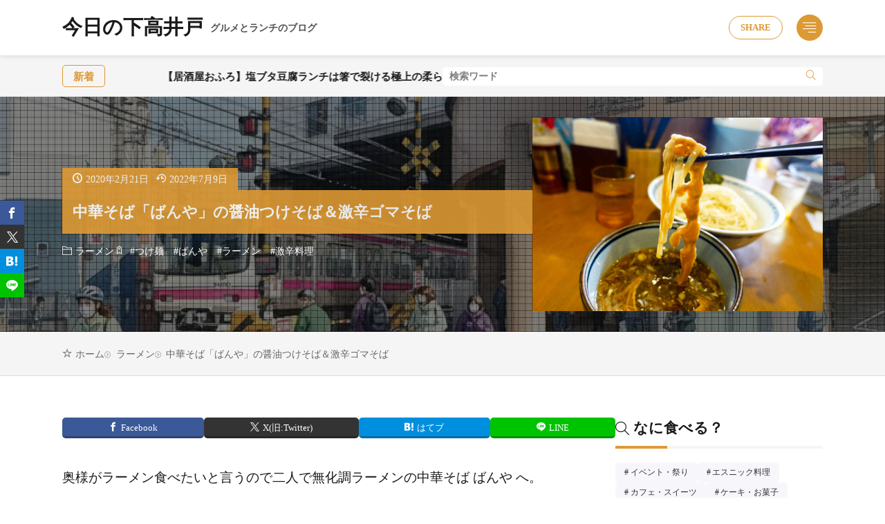

--- FILE ---
content_type: text/html; charset=UTF-8
request_url: https://shimotakablog.com/2020/02/spicy-ramen-and-tsukemen-at-ramen-banya/
body_size: 18182
content:
<!DOCTYPE html><html ><head><meta charset="UTF-8"><title>中華そば「ばんや」の醤油つけそば＆激辛ゴマそば - 今日の下高井戸</title><link href='https://www.doubleclickbygoogle.com' rel='preconnect' /><link href='https://www.google.com' rel='preconnect' /><link href='https://developers.google.com' rel='preconnect' /><link rel="alternate" title="oEmbed (JSON)" type="application/json+oembed" href="https://shimotakablog.com/wp-json/oembed/1.0/embed?url=https%3A%2F%2Fshimotakablog.com%2F2020%2F02%2Fspicy-ramen-and-tsukemen-at-ramen-banya%2F" ><link rel="alternate" title="oEmbed (XML)" type="text/xml+oembed" href="https://shimotakablog.com/wp-json/oembed/1.0/embed?url=https%3A%2F%2Fshimotakablog.com%2F2020%2F02%2Fspicy-ramen-and-tsukemen-at-ramen-banya%2F&#038;format=xml" ><style id='wp-img-auto-sizes-contain-inline-css'>img:is([sizes=auto i],[sizes^="auto," i]){contain-intrinsic-size:3000px 1500px}
/*# sourceURL=wp-img-auto-sizes-contain-inline-css */</style><link rel="stylesheet" id="wp-block-library-css" href="https://shimotakablog.com/wp-includes/css/dist/block-library/style.min.css?ver=6.9" media="all"><style id='wp-block-image-inline-css'>.wp-block-image>a,.wp-block-image>figure>a{display:inline-block}.wp-block-image img{box-sizing:border-box;height:auto;max-width:100%;vertical-align:bottom}@media not (prefers-reduced-motion){.wp-block-image img.hide{visibility:hidden}.wp-block-image img.show{animation:show-content-image .4s}}.wp-block-image[style*=border-radius] img,.wp-block-image[style*=border-radius]>a{border-radius:inherit}.wp-block-image.has-custom-border img{box-sizing:border-box}.wp-block-image.aligncenter{text-align:center}.wp-block-image.alignfull>a,.wp-block-image.alignwide>a{width:100%}.wp-block-image.alignfull img,.wp-block-image.alignwide img{height:auto;width:100%}.wp-block-image .aligncenter,.wp-block-image .alignleft,.wp-block-image .alignright,.wp-block-image.aligncenter,.wp-block-image.alignleft,.wp-block-image.alignright{display:table}.wp-block-image .aligncenter>figcaption,.wp-block-image .alignleft>figcaption,.wp-block-image .alignright>figcaption,.wp-block-image.aligncenter>figcaption,.wp-block-image.alignleft>figcaption,.wp-block-image.alignright>figcaption{caption-side:bottom;display:table-caption}.wp-block-image .alignleft{float:left;margin:.5em 1em .5em 0}.wp-block-image .alignright{float:right;margin:.5em 0 .5em 1em}.wp-block-image .aligncenter{margin-left:auto;margin-right:auto}.wp-block-image :where(figcaption){margin-bottom:1em;margin-top:.5em}.wp-block-image.is-style-circle-mask img{border-radius:9999px}@supports ((-webkit-mask-image:none) or (mask-image:none)) or (-webkit-mask-image:none){.wp-block-image.is-style-circle-mask img{border-radius:0;-webkit-mask-image:url('data:image/svg+xml;utf8,<svg viewBox="0 0 100 100" xmlns="http://www.w3.org/2000/svg"><circle cx="50" cy="50" r="50"/></svg>');mask-image:url('data:image/svg+xml;utf8,<svg viewBox="0 0 100 100" xmlns="http://www.w3.org/2000/svg"><circle cx="50" cy="50" r="50"/></svg>');mask-mode:alpha;-webkit-mask-position:center;mask-position:center;-webkit-mask-repeat:no-repeat;mask-repeat:no-repeat;-webkit-mask-size:contain;mask-size:contain}}:root :where(.wp-block-image.is-style-rounded img,.wp-block-image .is-style-rounded img){border-radius:9999px}.wp-block-image figure{margin:0}.wp-lightbox-container{display:flex;flex-direction:column;position:relative}.wp-lightbox-container img{cursor:zoom-in}.wp-lightbox-container img:hover+button{opacity:1}.wp-lightbox-container button{align-items:center;backdrop-filter:blur(16px) saturate(180%);background-color:#5a5a5a40;border:none;border-radius:4px;cursor:zoom-in;display:flex;height:20px;justify-content:center;opacity:0;padding:0;position:absolute;right:16px;text-align:center;top:16px;width:20px;z-index:100}@media not (prefers-reduced-motion){.wp-lightbox-container button{transition:opacity .2s ease}}.wp-lightbox-container button:focus-visible{outline:3px auto #5a5a5a40;outline:3px auto -webkit-focus-ring-color;outline-offset:3px}.wp-lightbox-container button:hover{cursor:pointer;opacity:1}.wp-lightbox-container button:focus{opacity:1}.wp-lightbox-container button:focus,.wp-lightbox-container button:hover,.wp-lightbox-container button:not(:hover):not(:active):not(.has-background){background-color:#5a5a5a40;border:none}.wp-lightbox-overlay{box-sizing:border-box;cursor:zoom-out;height:100vh;left:0;overflow:hidden;position:fixed;top:0;visibility:hidden;width:100%;z-index:100000}.wp-lightbox-overlay .close-button{align-items:center;cursor:pointer;display:flex;justify-content:center;min-height:40px;min-width:40px;padding:0;position:absolute;right:calc(env(safe-area-inset-right) + 16px);top:calc(env(safe-area-inset-top) + 16px);z-index:5000000}.wp-lightbox-overlay .close-button:focus,.wp-lightbox-overlay .close-button:hover,.wp-lightbox-overlay .close-button:not(:hover):not(:active):not(.has-background){background:none;border:none}.wp-lightbox-overlay .lightbox-image-container{height:var(--wp--lightbox-container-height);left:50%;overflow:hidden;position:absolute;top:50%;transform:translate(-50%,-50%);transform-origin:top left;width:var(--wp--lightbox-container-width);z-index:9999999999}.wp-lightbox-overlay .wp-block-image{align-items:center;box-sizing:border-box;display:flex;height:100%;justify-content:center;margin:0;position:relative;transform-origin:0 0;width:100%;z-index:3000000}.wp-lightbox-overlay .wp-block-image img{height:var(--wp--lightbox-image-height);min-height:var(--wp--lightbox-image-height);min-width:var(--wp--lightbox-image-width);width:var(--wp--lightbox-image-width)}.wp-lightbox-overlay .wp-block-image figcaption{display:none}.wp-lightbox-overlay button{background:none;border:none}.wp-lightbox-overlay .scrim{background-color:#fff;height:100%;opacity:.9;position:absolute;width:100%;z-index:2000000}.wp-lightbox-overlay.active{visibility:visible}@media not (prefers-reduced-motion){.wp-lightbox-overlay.active{animation:turn-on-visibility .25s both}.wp-lightbox-overlay.active img{animation:turn-on-visibility .35s both}.wp-lightbox-overlay.show-closing-animation:not(.active){animation:turn-off-visibility .35s both}.wp-lightbox-overlay.show-closing-animation:not(.active) img{animation:turn-off-visibility .25s both}.wp-lightbox-overlay.zoom.active{animation:none;opacity:1;visibility:visible}.wp-lightbox-overlay.zoom.active .lightbox-image-container{animation:lightbox-zoom-in .4s}.wp-lightbox-overlay.zoom.active .lightbox-image-container img{animation:none}.wp-lightbox-overlay.zoom.active .scrim{animation:turn-on-visibility .4s forwards}.wp-lightbox-overlay.zoom.show-closing-animation:not(.active){animation:none}.wp-lightbox-overlay.zoom.show-closing-animation:not(.active) .lightbox-image-container{animation:lightbox-zoom-out .4s}.wp-lightbox-overlay.zoom.show-closing-animation:not(.active) .lightbox-image-container img{animation:none}.wp-lightbox-overlay.zoom.show-closing-animation:not(.active) .scrim{animation:turn-off-visibility .4s forwards}}@keyframes show-content-image{0%{visibility:hidden}99%{visibility:hidden}to{visibility:visible}}@keyframes turn-on-visibility{0%{opacity:0}to{opacity:1}}@keyframes turn-off-visibility{0%{opacity:1;visibility:visible}99%{opacity:0;visibility:visible}to{opacity:0;visibility:hidden}}@keyframes lightbox-zoom-in{0%{transform:translate(calc((-100vw + var(--wp--lightbox-scrollbar-width))/2 + var(--wp--lightbox-initial-left-position)),calc(-50vh + var(--wp--lightbox-initial-top-position))) scale(var(--wp--lightbox-scale))}to{transform:translate(-50%,-50%) scale(1)}}@keyframes lightbox-zoom-out{0%{transform:translate(-50%,-50%) scale(1);visibility:visible}99%{visibility:visible}to{transform:translate(calc((-100vw + var(--wp--lightbox-scrollbar-width))/2 + var(--wp--lightbox-initial-left-position)),calc(-50vh + var(--wp--lightbox-initial-top-position))) scale(var(--wp--lightbox-scale));visibility:hidden}}
/*# sourceURL=https://shimotakablog.com/wp-includes/blocks/image/style.min.css */</style><style id='wp-block-image-theme-inline-css'>:root :where(.wp-block-image figcaption){color:#555;font-size:13px;text-align:center}.is-dark-theme :root :where(.wp-block-image figcaption){color:#ffffffa6}.wp-block-image{margin:0 0 1em}
/*# sourceURL=https://shimotakablog.com/wp-includes/blocks/image/theme.min.css */</style><style id='wp-block-paragraph-inline-css'>.is-small-text{font-size:.875em}.is-regular-text{font-size:1em}.is-large-text{font-size:2.25em}.is-larger-text{font-size:3em}.has-drop-cap:not(:focus):first-letter{float:left;font-size:8.4em;font-style:normal;font-weight:100;line-height:.68;margin:.05em .1em 0 0;text-transform:uppercase}body.rtl .has-drop-cap:not(:focus):first-letter{float:none;margin-left:.1em}p.has-drop-cap.has-background{overflow:hidden}:root :where(p.has-background){padding:1.25em 2.375em}:where(p.has-text-color:not(.has-link-color)) a{color:inherit}p.has-text-align-left[style*="writing-mode:vertical-lr"],p.has-text-align-right[style*="writing-mode:vertical-rl"]{rotate:180deg}
/*# sourceURL=https://shimotakablog.com/wp-includes/blocks/paragraph/style.min.css */</style><style id='global-styles-inline-css'>:root{--wp--preset--aspect-ratio--square: 1;--wp--preset--aspect-ratio--4-3: 4/3;--wp--preset--aspect-ratio--3-4: 3/4;--wp--preset--aspect-ratio--3-2: 3/2;--wp--preset--aspect-ratio--2-3: 2/3;--wp--preset--aspect-ratio--16-9: 16/9;--wp--preset--aspect-ratio--9-16: 9/16;--wp--preset--color--black: #000000;--wp--preset--color--cyan-bluish-gray: #abb8c3;--wp--preset--color--white: #ffffff;--wp--preset--color--pale-pink: #f78da7;--wp--preset--color--vivid-red: #cf2e2e;--wp--preset--color--luminous-vivid-orange: #ff6900;--wp--preset--color--luminous-vivid-amber: #fcb900;--wp--preset--color--light-green-cyan: #7bdcb5;--wp--preset--color--vivid-green-cyan: #00d084;--wp--preset--color--pale-cyan-blue: #8ed1fc;--wp--preset--color--vivid-cyan-blue: #0693e3;--wp--preset--color--vivid-purple: #9b51e0;--wp--preset--gradient--vivid-cyan-blue-to-vivid-purple: linear-gradient(135deg,rgb(6,147,227) 0%,rgb(155,81,224) 100%);--wp--preset--gradient--light-green-cyan-to-vivid-green-cyan: linear-gradient(135deg,rgb(122,220,180) 0%,rgb(0,208,130) 100%);--wp--preset--gradient--luminous-vivid-amber-to-luminous-vivid-orange: linear-gradient(135deg,rgb(252,185,0) 0%,rgb(255,105,0) 100%);--wp--preset--gradient--luminous-vivid-orange-to-vivid-red: linear-gradient(135deg,rgb(255,105,0) 0%,rgb(207,46,46) 100%);--wp--preset--gradient--very-light-gray-to-cyan-bluish-gray: linear-gradient(135deg,rgb(238,238,238) 0%,rgb(169,184,195) 100%);--wp--preset--gradient--cool-to-warm-spectrum: linear-gradient(135deg,rgb(74,234,220) 0%,rgb(151,120,209) 20%,rgb(207,42,186) 40%,rgb(238,44,130) 60%,rgb(251,105,98) 80%,rgb(254,248,76) 100%);--wp--preset--gradient--blush-light-purple: linear-gradient(135deg,rgb(255,206,236) 0%,rgb(152,150,240) 100%);--wp--preset--gradient--blush-bordeaux: linear-gradient(135deg,rgb(254,205,165) 0%,rgb(254,45,45) 50%,rgb(107,0,62) 100%);--wp--preset--gradient--luminous-dusk: linear-gradient(135deg,rgb(255,203,112) 0%,rgb(199,81,192) 50%,rgb(65,88,208) 100%);--wp--preset--gradient--pale-ocean: linear-gradient(135deg,rgb(255,245,203) 0%,rgb(182,227,212) 50%,rgb(51,167,181) 100%);--wp--preset--gradient--electric-grass: linear-gradient(135deg,rgb(202,248,128) 0%,rgb(113,206,126) 100%);--wp--preset--gradient--midnight: linear-gradient(135deg,rgb(2,3,129) 0%,rgb(40,116,252) 100%);--wp--preset--font-size--small: 13px;--wp--preset--font-size--medium: 20px;--wp--preset--font-size--large: 36px;--wp--preset--font-size--x-large: 42px;--wp--preset--spacing--20: 0.44rem;--wp--preset--spacing--30: 0.67rem;--wp--preset--spacing--40: 1rem;--wp--preset--spacing--50: 1.5rem;--wp--preset--spacing--60: 2.25rem;--wp--preset--spacing--70: 3.38rem;--wp--preset--spacing--80: 5.06rem;--wp--preset--shadow--natural: 6px 6px 9px rgba(0, 0, 0, 0.2);--wp--preset--shadow--deep: 12px 12px 50px rgba(0, 0, 0, 0.4);--wp--preset--shadow--sharp: 6px 6px 0px rgba(0, 0, 0, 0.2);--wp--preset--shadow--outlined: 6px 6px 0px -3px rgb(255, 255, 255), 6px 6px rgb(0, 0, 0);--wp--preset--shadow--crisp: 6px 6px 0px rgb(0, 0, 0);}:where(.is-layout-flex){gap: 0.5em;}:where(.is-layout-grid){gap: 0.5em;}body .is-layout-flex{display: flex;}.is-layout-flex{flex-wrap: wrap;align-items: center;}.is-layout-flex > :is(*, div){margin: 0;}body .is-layout-grid{display: grid;}.is-layout-grid > :is(*, div){margin: 0;}:where(.wp-block-columns.is-layout-flex){gap: 2em;}:where(.wp-block-columns.is-layout-grid){gap: 2em;}:where(.wp-block-post-template.is-layout-flex){gap: 1.25em;}:where(.wp-block-post-template.is-layout-grid){gap: 1.25em;}.has-black-color{color: var(--wp--preset--color--black) !important;}.has-cyan-bluish-gray-color{color: var(--wp--preset--color--cyan-bluish-gray) !important;}.has-white-color{color: var(--wp--preset--color--white) !important;}.has-pale-pink-color{color: var(--wp--preset--color--pale-pink) !important;}.has-vivid-red-color{color: var(--wp--preset--color--vivid-red) !important;}.has-luminous-vivid-orange-color{color: var(--wp--preset--color--luminous-vivid-orange) !important;}.has-luminous-vivid-amber-color{color: var(--wp--preset--color--luminous-vivid-amber) !important;}.has-light-green-cyan-color{color: var(--wp--preset--color--light-green-cyan) !important;}.has-vivid-green-cyan-color{color: var(--wp--preset--color--vivid-green-cyan) !important;}.has-pale-cyan-blue-color{color: var(--wp--preset--color--pale-cyan-blue) !important;}.has-vivid-cyan-blue-color{color: var(--wp--preset--color--vivid-cyan-blue) !important;}.has-vivid-purple-color{color: var(--wp--preset--color--vivid-purple) !important;}.has-black-background-color{background-color: var(--wp--preset--color--black) !important;}.has-cyan-bluish-gray-background-color{background-color: var(--wp--preset--color--cyan-bluish-gray) !important;}.has-white-background-color{background-color: var(--wp--preset--color--white) !important;}.has-pale-pink-background-color{background-color: var(--wp--preset--color--pale-pink) !important;}.has-vivid-red-background-color{background-color: var(--wp--preset--color--vivid-red) !important;}.has-luminous-vivid-orange-background-color{background-color: var(--wp--preset--color--luminous-vivid-orange) !important;}.has-luminous-vivid-amber-background-color{background-color: var(--wp--preset--color--luminous-vivid-amber) !important;}.has-light-green-cyan-background-color{background-color: var(--wp--preset--color--light-green-cyan) !important;}.has-vivid-green-cyan-background-color{background-color: var(--wp--preset--color--vivid-green-cyan) !important;}.has-pale-cyan-blue-background-color{background-color: var(--wp--preset--color--pale-cyan-blue) !important;}.has-vivid-cyan-blue-background-color{background-color: var(--wp--preset--color--vivid-cyan-blue) !important;}.has-vivid-purple-background-color{background-color: var(--wp--preset--color--vivid-purple) !important;}.has-black-border-color{border-color: var(--wp--preset--color--black) !important;}.has-cyan-bluish-gray-border-color{border-color: var(--wp--preset--color--cyan-bluish-gray) !important;}.has-white-border-color{border-color: var(--wp--preset--color--white) !important;}.has-pale-pink-border-color{border-color: var(--wp--preset--color--pale-pink) !important;}.has-vivid-red-border-color{border-color: var(--wp--preset--color--vivid-red) !important;}.has-luminous-vivid-orange-border-color{border-color: var(--wp--preset--color--luminous-vivid-orange) !important;}.has-luminous-vivid-amber-border-color{border-color: var(--wp--preset--color--luminous-vivid-amber) !important;}.has-light-green-cyan-border-color{border-color: var(--wp--preset--color--light-green-cyan) !important;}.has-vivid-green-cyan-border-color{border-color: var(--wp--preset--color--vivid-green-cyan) !important;}.has-pale-cyan-blue-border-color{border-color: var(--wp--preset--color--pale-cyan-blue) !important;}.has-vivid-cyan-blue-border-color{border-color: var(--wp--preset--color--vivid-cyan-blue) !important;}.has-vivid-purple-border-color{border-color: var(--wp--preset--color--vivid-purple) !important;}.has-vivid-cyan-blue-to-vivid-purple-gradient-background{background: var(--wp--preset--gradient--vivid-cyan-blue-to-vivid-purple) !important;}.has-light-green-cyan-to-vivid-green-cyan-gradient-background{background: var(--wp--preset--gradient--light-green-cyan-to-vivid-green-cyan) !important;}.has-luminous-vivid-amber-to-luminous-vivid-orange-gradient-background{background: var(--wp--preset--gradient--luminous-vivid-amber-to-luminous-vivid-orange) !important;}.has-luminous-vivid-orange-to-vivid-red-gradient-background{background: var(--wp--preset--gradient--luminous-vivid-orange-to-vivid-red) !important;}.has-very-light-gray-to-cyan-bluish-gray-gradient-background{background: var(--wp--preset--gradient--very-light-gray-to-cyan-bluish-gray) !important;}.has-cool-to-warm-spectrum-gradient-background{background: var(--wp--preset--gradient--cool-to-warm-spectrum) !important;}.has-blush-light-purple-gradient-background{background: var(--wp--preset--gradient--blush-light-purple) !important;}.has-blush-bordeaux-gradient-background{background: var(--wp--preset--gradient--blush-bordeaux) !important;}.has-luminous-dusk-gradient-background{background: var(--wp--preset--gradient--luminous-dusk) !important;}.has-pale-ocean-gradient-background{background: var(--wp--preset--gradient--pale-ocean) !important;}.has-electric-grass-gradient-background{background: var(--wp--preset--gradient--electric-grass) !important;}.has-midnight-gradient-background{background: var(--wp--preset--gradient--midnight) !important;}.has-small-font-size{font-size: var(--wp--preset--font-size--small) !important;}.has-medium-font-size{font-size: var(--wp--preset--font-size--medium) !important;}.has-large-font-size{font-size: var(--wp--preset--font-size--large) !important;}.has-x-large-font-size{font-size: var(--wp--preset--font-size--x-large) !important;}
/*# sourceURL=global-styles-inline-css */</style><link rel="stylesheet" id="fit-swiper-style-css" href="https://shimotakablog.com/wp-content/themes/gold-media/css/swiper-bundle.min.css?ver=1.0.3" media="all"><link rel="stylesheet" id="fit-parent-style-css" href="https://shimotakablog.com/wp-content/themes/gold-media/style.min.css?ver=1.0.3" media="all"><link rel="stylesheet" id="fit-custom-style-css-css" href="https://shimotakablog.com/wp-content/cache/autoptimize/css/autoptimize_single_40f0a0e9d47b174016c7f8bbe42e5c37.css?ver=1770017476" media="all"><link rel="stylesheet" id="fit-customizer-css" href="https://shimotakablog.com/wp-content/themes/gold-media/css/customizer.php?ver=1770020739" media="all"><link rel="stylesheet" id="fit-child-style-css" href="https://shimotakablog.com/wp-content/cache/autoptimize/css/autoptimize_single_c1dda83f98093659a8f9c535efb2c9c9.css?ver=1768122945" media="all"><link rel="stylesheet" id="fit-basic-icon-css" href="https://shimotakablog.com/wp-content/themes/gold-media/css/icon.min.css?ver=1.0.3" media="all"><link rel="stylesheet" id="fit-pwa-style-css" href="https://shimotakablog.com/wp-content/cache/autoptimize/css/autoptimize_single_47d17c3414279d2145c6bfe4846aac78.css?ver=1.0.3" media="all"> <script src="https://shimotakablog.com/wp-includes/js/jquery/jquery.min.js?ver=3.7.1" id="jquery-core-js"></script> <script defer src="https://shimotakablog.com/wp-includes/js/jquery/jquery-migrate.min.js?ver=3.4.1" id="jquery-migrate-js"></script> <link rel="https://api.w.org/" href="https://shimotakablog.com/wp-json/" /><link rel="alternate" title="JSON" type="application/json" href="https://shimotakablog.com/wp-json/wp/v2/posts/5619" /><meta name="viewport" content="width=device-width, initial-scale=1, viewport-fit=cover"><meta name="theme-color" content="#dd9933"><meta name="description" content="奥様がラーメン食べたいと言うので二人で無化調ラーメンの中華そば ばんや へ。激辛が激辛でビックリしました。辛いもの好きは要チェック。" /><link rel="manifest" href="https://shimotakablog.com/?manifest=true"> <script type="application/ld+json">{
    "@context": "https://schema.org",
    "@type": "BreadcrumbList",
    "itemListElement": [
        {
            "@type": "ListItem",
            "position": 1,
            "name": "ホーム",
            "item": "https://shimotakablog.com"
        },
        {
            "@type": "ListItem",
            "position": 2,
            "name": "ラーメン",
            "item": "https://shimotakablog.com/category/%e3%83%a9%e3%83%bc%e3%83%a1%e3%83%b3/"
        },
        {
            "@type": "ListItem",
            "position": 3,
            "name": "中華そば「ばんや」の醤油つけそば＆激辛ゴマそば - 今日の下高井戸",
            "item": "https://shimotakablog.com/2020/02/spicy-ramen-and-tsukemen-at-ramen-banya/"
        }
    ]
}</script> <noscript><style>.lazyload[data-src]{display:none !important;}</style></noscript><style>.lazyload{background-image:none !important;}.lazyload:before{background-image:none !important;}</style><link rel="icon" href="https://shimotakablog.com/wp-content/uploads/2018/02/cropped-Clipboard01-1-32x32.jpg" sizes="32x32" /><link rel="icon" href="https://shimotakablog.com/wp-content/uploads/2018/02/cropped-Clipboard01-1-192x192.jpg" sizes="192x192" /><link rel="apple-touch-icon" href="https://shimotakablog.com/wp-content/uploads/2018/02/cropped-Clipboard01-1-180x180.jpg" /><meta name="msapplication-TileImage" content="https://shimotakablog.com/wp-content/uploads/2018/02/cropped-Clipboard01-1-270x270.jpg" /> <!– Global site tag (gtag.js) – Google Analytics –> <script defer src='https://www.googletagmanager.com/gtag/js?id=G-VCEYYL3CHJ'></script> <script defer src="[data-uri]"></script> <!– /Global site tag (gtag.js) – Google Analytics –> <script async src="https://pagead2.googlesyndication.com/pagead/js/adsbygoogle.js?client=ca-pub-3325717928371116" crossorigin="anonymous"></script> </head><body class="wp-singular post-template-default type-single single-post postid-5619 single-format-standard wp-embed-responsive wp-theme-gold-media wp-child-theme-gold-media-child gold_theme preload" id="top"><div class="inclose i-header i-header_post"><header class="layout l-header l-header_common l-header_simple u-all_show"><div class="container c-flex c-header"><h2 class="site_title"><a class="site_title__link" href="https://shimotakablog.com" data-wpel-link="internal"> 今日の下高井戸<span class="site_title__sub">グルメとランチのブログ</span> </a></h2><div class="panel_link panel_link-is-primary u-sp_hide"> <label class="panel_link__link panel_link__link-is-text_circle " for="panel__checkbox-is-primary"> <span>SHARE</span> </label> <input class="panel__checkbox" id="panel__checkbox-is-primary" type="checkbox"> <label class="panel__unshown" for="panel__checkbox-is-primary"></label><div class="panel panel-is-primary panel-is-share"><div class="panel__contents"> <label class="panel__close" for="panel__checkbox-is-primary"><i class="icon-close"></i>CLOSE</label><div class="panel__inner"><h2 class="heading heading-is-secondary u-text_center">このページをシェア</h2><ul class="sns_list sns_list-is-round "><li class="sns_list__item"> <a class="sns_list__link icon-facebook" aria-label="facebook" href="https://www.facebook.com/sharer.php?u=https%3A%2F%2Fshimotakablog.com%2F2020%2F02%2Fspicy-ramen-and-tsukemen-at-ramen-banya%2F&amp;t=中華そば「ばんや」の醤油つけそば＆激辛ゴマそば" target="_blank" title="Facebook" data-wpel-link="external" rel="nofollow external noopener noreferrer">Facebook</a></li><li class="sns_list__item"> <a class="sns_list__link icon-x" aria-label="twitter" href="https://twitter.com/intent/tweet?text=中華そば「ばんや」の醤油つけそば＆激辛ゴマそば&amp;https%3A%2F%2Fshimotakablog.com%2F2020%2F02%2Fspicy-ramen-and-tsukemen-at-ramen-banya%2F&amp;url=https%3A%2F%2Fshimotakablog.com%2F2020%2F02%2Fspicy-ramen-and-tsukemen-at-ramen-banya%2F" target="_blank" title="X(旧:Twitter)" data-wpel-link="external" rel="nofollow external noopener noreferrer">X(旧:Twitter)</a></li><li class="sns_list__item"> <a class="sns_list__link icon-hatenabookmark" aria-label="はてブ" href="https://b.hatena.ne.jp/add?mode=confirm&amp;url=https%3A%2F%2Fshimotakablog.com%2F2020%2F02%2Fspicy-ramen-and-tsukemen-at-ramen-banya%2F&amp;title=中華そば「ばんや」の醤油つけそば＆激辛ゴマそば" target="_blank" data-hatena-bookmark-title="https%3A%2F%2Fshimotakablog.com%2F2020%2F02%2Fspicy-ramen-and-tsukemen-at-ramen-banya%2F" title="" data-wpel-link="external" rel="nofollow external noopener noreferrer">はてブ</a></li><li class="sns_list__item"> <a class="sns_list__link icon-line" aria-label="line" href="https://line.naver.jp/R/msg/text/?中華そば「ばんや」の醤油つけそば＆激辛ゴマそば%0D%0Ahttps%3A%2F%2Fshimotakablog.com%2F2020%2F02%2Fspicy-ramen-and-tsukemen-at-ramen-banya%2F" target="_blank" title="" data-wpel-link="external" rel="nofollow external noopener noreferrer">LINE</a></li></ul></div></div></div></div><div class="panel_link panel_link-is-tertiary u-all_show"> <label class="panel_link__link panel_link__link-is-icon_circle icon-align-right" for="panel__checkbox-is-tertiary"> </label> <input class="panel__checkbox" id="panel__checkbox-is-tertiary" type="checkbox"> <label class="panel__unshown" for="panel__checkbox-is-tertiary"></label><div class="panel panel-is-tertiary panel-is-side"><div class="panel__contents"> <label class="panel__close" for="panel__checkbox-is-tertiary"><i class="icon-close"></i>CLOSE</label><div class="panel__inner"><aside class="widget widget-is-widget_search"><form method="get" action="https://shimotakablog.com" target="_top" class="search__form"><input type="hidden" name="post_type" value="post"><input class="search__input" type="text" name="s" placeholder="キーワード入力" value=""><button class="search__submit icon-search1" type="submit" value="search" aria-label="search"></button></form></aside><aside class="widget widget-is-widget_nav_menu"><h2 class="heading icon-view-list heading-is-preset3 heading-is-secondary ">ナビゲーション<span class="heading__title"><b></b></span></h2><div class="widget_list widget_list-is-all u-frame_square u-color_pale_gray_text menu-%e3%83%a1%e3%83%8b%e3%83%a5%e3%83%bc-container"><ul id="menu-%e3%83%a1%e3%83%8b%e3%83%a5%e3%83%bc" class="menu"><li class="global_navi__item"><a href="https://shimotakablog.com/shop-info/" data-wpel-link="internal">店舗一覧情報</a></li><li class="global_navi__item"><a href="https://shimotakablog.com/setapay-shops/" data-wpel-link="internal">せたがやPayが使えるお店</a></li><li class="global_navi__item"><a rel="privacy-policy" href="https://shimotakablog.com/privacy-policy/" data-wpel-link="internal">プライバシーポリシー・免責事項</a></li><li class="global_navi__item"><a href="https://shimotakablog.com/about/" data-wpel-link="internal">今日の下高井戸について</a></li></ul></div></aside><aside class="widget widget-is-widget_fit_qr_code"><h2 class="heading heading-is-preset3 heading-is-secondary ">スマホサイト<span class="heading__title"><b></b></span></h2><div class="qrcode"><noscript><img src="//api.qrserver.com/v1/create-qr-code/?size=140x140&data=https%3A%2F%2Fshimotakablog.com%2F" width="140" height="140" alt="QRコード"></noscript><img class="lazyload" src='data:image/svg+xml,%3Csvg%20xmlns=%22http://www.w3.org/2000/svg%22%20viewBox=%220%200%20140%20140%22%3E%3C/svg%3E' data-src="//api.qrserver.com/v1/create-qr-code/?size=140x140&data=https%3A%2F%2Fshimotakablog.com%2F" width="140" height="140" alt="QRコード"><p class="phrase phrase-is-secondary">スマホサイトもチェック！</p></div></aside></div></div></div></div></div></header><header class="layout l-header l-header_clone l-header_simple u-all_show"><div class="container c-flex c-header"><h2 class="site_title"><a class="site_title__link" href="https://shimotakablog.com" data-wpel-link="internal"> 今日の下高井戸<span class="site_title__sub">グルメとランチのブログ</span> </a></h2><div class="panel_link panel_link-is-primary u-sp_hide"> <label class="panel_link__link panel_link__link-is-text_circle " for="clone_panel__checkbox-is-primary"> <span>SHARE</span> </label> <input class="panel__checkbox" id="clone_panel__checkbox-is-primary" type="checkbox"> <label class="panel__unshown" for="clone_panel__checkbox-is-primary"></label><div class="panel panel-is-primary panel-is-share"><div class="panel__contents"> <label class="panel__close" for="clone_panel__checkbox-is-primary"><i class="icon-close"></i>CLOSE</label><div class="panel__inner"><h2 class="heading heading-is-secondary u-text_center">このページをシェア</h2><ul class="sns_list sns_list-is-round "><li class="sns_list__item"> <a class="sns_list__link icon-facebook" aria-label="facebook" href="https://www.facebook.com/sharer.php?u=https%3A%2F%2Fshimotakablog.com%2F2020%2F02%2Fspicy-ramen-and-tsukemen-at-ramen-banya%2F&amp;t=中華そば「ばんや」の醤油つけそば＆激辛ゴマそば" target="_blank" title="Facebook" data-wpel-link="external" rel="nofollow external noopener noreferrer">Facebook</a></li><li class="sns_list__item"> <a class="sns_list__link icon-x" aria-label="twitter" href="https://twitter.com/intent/tweet?text=中華そば「ばんや」の醤油つけそば＆激辛ゴマそば&amp;https%3A%2F%2Fshimotakablog.com%2F2020%2F02%2Fspicy-ramen-and-tsukemen-at-ramen-banya%2F&amp;url=https%3A%2F%2Fshimotakablog.com%2F2020%2F02%2Fspicy-ramen-and-tsukemen-at-ramen-banya%2F" target="_blank" title="X(旧:Twitter)" data-wpel-link="external" rel="nofollow external noopener noreferrer">X(旧:Twitter)</a></li><li class="sns_list__item"> <a class="sns_list__link icon-hatenabookmark" aria-label="はてブ" href="https://b.hatena.ne.jp/add?mode=confirm&amp;url=https%3A%2F%2Fshimotakablog.com%2F2020%2F02%2Fspicy-ramen-and-tsukemen-at-ramen-banya%2F&amp;title=中華そば「ばんや」の醤油つけそば＆激辛ゴマそば" target="_blank" data-hatena-bookmark-title="https%3A%2F%2Fshimotakablog.com%2F2020%2F02%2Fspicy-ramen-and-tsukemen-at-ramen-banya%2F" title="" data-wpel-link="external" rel="nofollow external noopener noreferrer">はてブ</a></li><li class="sns_list__item"> <a class="sns_list__link icon-line" aria-label="line" href="https://line.naver.jp/R/msg/text/?中華そば「ばんや」の醤油つけそば＆激辛ゴマそば%0D%0Ahttps%3A%2F%2Fshimotakablog.com%2F2020%2F02%2Fspicy-ramen-and-tsukemen-at-ramen-banya%2F" target="_blank" title="" data-wpel-link="external" rel="nofollow external noopener noreferrer">LINE</a></li></ul></div></div></div></div><div class="panel_link panel_link-is-tertiary u-all_show"> <label class="panel_link__link panel_link__link-is-icon_circle icon-align-right" for="clone_panel__checkbox-is-tertiary"> </label> <input class="panel__checkbox" id="clone_panel__checkbox-is-tertiary" type="checkbox"> <label class="panel__unshown" for="clone_panel__checkbox-is-tertiary"></label><div class="panel panel-is-tertiary panel-is-side"><div class="panel__contents"> <label class="panel__close" for="clone_panel__checkbox-is-tertiary"><i class="icon-close"></i>CLOSE</label><div class="panel__inner"><aside class="widget widget-is-widget_search"><form method="get" action="https://shimotakablog.com" target="_top" class="search__form"><input type="hidden" name="post_type" value="post"><input class="search__input" type="text" name="s" placeholder="キーワード入力" value=""><button class="search__submit icon-search1" type="submit" value="search" aria-label="search"></button></form></aside><aside class="widget widget-is-widget_nav_menu"><h2 class="heading icon-view-list heading-is-preset3 heading-is-secondary ">ナビゲーション<span class="heading__title"><b></b></span></h2><div class="widget_list widget_list-is-all u-frame_square u-color_pale_gray_text menu-%e3%83%a1%e3%83%8b%e3%83%a5%e3%83%bc-container"><ul id="menu-%e3%83%a1%e3%83%8b%e3%83%a5%e3%83%bc-1" class="menu"><li class="global_navi__item"><a href="https://shimotakablog.com/shop-info/" data-wpel-link="internal">店舗一覧情報</a></li><li class="global_navi__item"><a href="https://shimotakablog.com/setapay-shops/" data-wpel-link="internal">せたがやPayが使えるお店</a></li><li class="global_navi__item"><a rel="privacy-policy" href="https://shimotakablog.com/privacy-policy/" data-wpel-link="internal">プライバシーポリシー・免責事項</a></li><li class="global_navi__item"><a href="https://shimotakablog.com/about/" data-wpel-link="internal">今日の下高井戸について</a></li></ul></div></aside><aside class="widget widget-is-widget_fit_qr_code"><h2 class="heading heading-is-preset3 heading-is-secondary ">スマホサイト<span class="heading__title"><b></b></span></h2><div class="qrcode"><noscript><img src="//api.qrserver.com/v1/create-qr-code/?size=140x140&data=https%3A%2F%2Fshimotakablog.com%2F" width="140" height="140" alt="QRコード"></noscript><img class="lazyload" src='data:image/svg+xml,%3Csvg%20xmlns=%22http://www.w3.org/2000/svg%22%20viewBox=%220%200%20140%20140%22%3E%3C/svg%3E' data-src="//api.qrserver.com/v1/create-qr-code/?size=140x140&data=https%3A%2F%2Fshimotakablog.com%2F" width="140" height="140" alt="QRコード"><p class="phrase phrase-is-secondary">スマホサイトもチェック！</p></div></aside></div></div></div></div></div></header><div class="layout l-info_search u-all_show"><div class="container c-flex c-info_search"><div class="info_bar"><div class="info_bar__title info_bar__title-is-round">新着</div><div class="info_bar__item"><div class="info_bar__text"><a href="https://shimotakablog.com/2026/01/%e5%b1%85%e9%85%92%e5%b1%8b%e3%81%8a%e3%81%b5%e3%82%8d%e3%81%ae%e5%a1%a9%e3%83%96%e3%82%bf%e8%b1%86%e8%85%90%e3%82%b9%e3%83%bc%e3%83%97%e7%85%ae%e5%ae%9a%e9%a3%9f/" data-wpel-link="internal">【居酒屋おふろ】塩ブタ豆腐ランチは箸で裂ける極上の柔らかさと体に染みる旨味</a></div></div></div><div class="search_bar"><form class="search_bar__form search_bar__form-is-round" method="get" target="_top" action="https://shimotakablog.com"><input class="search_bar__input" type="text" name="s" placeholder="検索ワード" value=""><button class="search_bar__submit icon-search1" type="submit" value="search" aria-label="search"></button></form></div></div></div></div><div class="layout l-keyvisual l-keyvisual_post u-all_show"><div class="keyvisual"><div class="keyvisual__bg"><noscript><img class="keyvisual__img nolazy" src="https://shimotakablog.com/wp-content/uploads/2026/01/83963fd7af477c37f5b2eadf929790f5.jpg" width="1299" height="867" alt="今日の下高井戸 バナー"></noscript><img class="lazyload keyvisual__img nolazy" src='data:image/svg+xml,%3Csvg%20xmlns=%22http://www.w3.org/2000/svg%22%20viewBox=%220%200%201299%20867%22%3E%3C/svg%3E' data-src="https://shimotakablog.com/wp-content/uploads/2026/01/83963fd7af477c37f5b2eadf929790f5.jpg" width="1299" height="867" alt="今日の下高井戸 バナー"></div><div class="container c-flex c-keyvisual"><div class="keyvisual__contents"><div class="keyvisual__img_area"><noscript><img class="nolazy" src="https://shimotakablog.com/wp-content/uploads/2020/02/DSC01956.jpg" width="960" height="640" alt="ばんやの穂先メンマ"></noscript><img class="lazyload nolazy" src='data:image/svg+xml,%3Csvg%20xmlns=%22http://www.w3.org/2000/svg%22%20viewBox=%220%200%20960%20640%22%3E%3C/svg%3E' data-src="https://shimotakablog.com/wp-content/uploads/2020/02/DSC01956.jpg" width="960" height="640" alt="ばんやの穂先メンマ"></div><div class="keyvisual__text_area keyvisual__text_area-is-box"><div class="keyvisual__text_area__inner"><aside class="keyvisual__time"><span class="keyvisual__time_posted icon-clock">2020年2月21日</span><span class="keyvisual__time_update icon-history">2022年7月9日</span></aside><h1 class="heading heading-is-custom">中華そば「ばんや」の醤油つけそば＆激辛ゴマそば</h1></div><ul class="date_list"><li class="date_list__item icon-folder1 u-text_size_s"><a href="https://shimotakablog.com/category/%e3%83%a9%e3%83%bc%e3%83%a1%e3%83%b3/" rel="category tag" data-wpel-link="internal">ラーメン</a></li><li class="date_list__item icon-tag u-text_size_s"> #<a href="https://shimotakablog.com/tag/%e3%81%a4%e3%81%91%e9%ba%ba/" rel="tag" data-wpel-link="internal">つけ麺</a> #<a href="https://shimotakablog.com/tag/%e3%81%b0%e3%82%93%e3%82%84/" rel="tag" data-wpel-link="internal">ばんや</a> #<a href="https://shimotakablog.com/tag/%e3%83%a9%e3%83%bc%e3%83%a1%e3%83%b3/" rel="tag" data-wpel-link="internal">ラーメン</a> #<a href="https://shimotakablog.com/tag/%e6%bf%80%e8%be%9b%e6%96%99%e7%90%86/" rel="tag" data-wpel-link="internal">激辛料理</a></li></ul></div></div></div></div></div><div class="layout l-breadcrumb u-all_show "><div class="container c-breadcrumb"><nav class="breadcrumb"><ul class="breadcrumb__list"><li class="breadcrumb__item icon-star"><a class="breadcrumb__link" href="https://shimotakablog.com" data-wpel-link="internal">ホーム</a></li><li class="breadcrumb__item icon-circle-right"><a class="breadcrumb__link" href="https://shimotakablog.com/category/%e3%83%a9%e3%83%bc%e3%83%a1%e3%83%b3/" data-wpel-link="internal">ラーメン</a></li><li class="breadcrumb__item icon-circle-right">中華そば「ばんや」の醤油つけそば＆激辛ゴマそば</li></ul></nav></div></div><div class="layout l-contents l-contents_common " id="l-contents"><div class="container c-contents"><div class="layout l-wrapper"><main class="layout l-main have-is-side"><section class="main_content main_content-is-post"><ul class="sns_list sns_list-is-round_btn u-all_show"><li class="sns_list__item"> <a class="sns_list__link icon-facebook" aria-label="facebook" href="https://www.facebook.com/sharer.php?u=https%3A%2F%2Fshimotakablog.com%2F2020%2F02%2Fspicy-ramen-and-tsukemen-at-ramen-banya%2F&amp;t=中華そば「ばんや」の醤油つけそば＆激辛ゴマそば" target="_blank" title="Facebook" data-wpel-link="external" rel="nofollow external noopener noreferrer">Facebook</a></li><li class="sns_list__item"> <a class="sns_list__link icon-x" aria-label="twitter" href="https://twitter.com/intent/tweet?text=中華そば「ばんや」の醤油つけそば＆激辛ゴマそば&amp;https%3A%2F%2Fshimotakablog.com%2F2020%2F02%2Fspicy-ramen-and-tsukemen-at-ramen-banya%2F&amp;url=https%3A%2F%2Fshimotakablog.com%2F2020%2F02%2Fspicy-ramen-and-tsukemen-at-ramen-banya%2F" target="_blank" title="X(旧:Twitter)" data-wpel-link="external" rel="nofollow external noopener noreferrer">X(旧:Twitter)</a></li><li class="sns_list__item"> <a class="sns_list__link icon-hatenabookmark" aria-label="はてブ" href="https://b.hatena.ne.jp/add?mode=confirm&amp;url=https%3A%2F%2Fshimotakablog.com%2F2020%2F02%2Fspicy-ramen-and-tsukemen-at-ramen-banya%2F&amp;title=中華そば「ばんや」の醤油つけそば＆激辛ゴマそば" target="_blank" data-hatena-bookmark-title="https%3A%2F%2Fshimotakablog.com%2F2020%2F02%2Fspicy-ramen-and-tsukemen-at-ramen-banya%2F" title="" data-wpel-link="external" rel="nofollow external noopener noreferrer">はてブ</a></li><li class="sns_list__item"> <a class="sns_list__link icon-line" aria-label="line" href="https://line.naver.jp/R/msg/text/?中華そば「ばんや」の醤油つけそば＆激辛ゴマそば%0D%0Ahttps%3A%2F%2Fshimotakablog.com%2F2020%2F02%2Fspicy-ramen-and-tsukemen-at-ramen-banya%2F" target="_blank" title="" data-wpel-link="external" rel="nofollow external noopener noreferrer">LINE</a></li></ul><p>奥様がラーメン食べたいと言うので二人で無化調ラーメンの中華そば ばんや へ。</p><figure class="wp-block-image size-large"><noscript><img decoding="async" width="1024" height="683" src="https://shimotakablog.com/wp-content/uploads/2020/02/DSC01932-1024x683.jpg" alt="ばんやの食券機" class="wp-image-5622"></noscript><img decoding="async" width="1024" height="683" src='data:image/svg+xml,%3Csvg%20xmlns=%22http://www.w3.org/2000/svg%22%20viewBox=%220%200%201024%20683%22%3E%3C/svg%3E' data-src="https://shimotakablog.com/wp-content/uploads/2020/02/DSC01932-1024x683.jpg" alt="ばんやの食券機" class="lazyload wp-image-5622"></figure><p>いつの間にか食券機が新しくなっていた。メニューは変わっていないと思うけど、トッピングに激辛ってのが増えてる。</p><figure class="wp-block-image size-large"><noscript><img decoding="async" width="1024" height="683" src="https://shimotakablog.com/wp-content/uploads/2020/02/DSC01948-1024x683.jpg" alt="ばんやの激辛ごまそば" class="wp-image-5623"></noscript><img decoding="async" width="1024" height="683" src='data:image/svg+xml,%3Csvg%20xmlns=%22http://www.w3.org/2000/svg%22%20viewBox=%220%200%201024%20683%22%3E%3C/svg%3E' data-src="https://shimotakablog.com/wp-content/uploads/2020/02/DSC01948-1024x683.jpg" alt="ばんやの激辛ごまそば" class="lazyload wp-image-5623"><figcaption>激辛ごまそば 850円</figcaption></figure><p>奥様は激辛ごまそば。担々麺っぽい感じだね。前よりも辛くなっている気がするけど気のせいかな？激辛にふさわしい辛さだった。</p><p>辛いのが苦手な人はピリ辛ごまそば 800円もあるよ。</p><figure class="wp-block-image size-large"><noscript><img decoding="async" width="1024" height="683" src="https://shimotakablog.com/wp-content/uploads/2020/02/DSC01941-1024x683.jpg" alt="ばんやのしょう油つけそば" class="wp-image-5620"></noscript><img decoding="async" width="1024" height="683" src='data:image/svg+xml,%3Csvg%20xmlns=%22http://www.w3.org/2000/svg%22%20viewBox=%220%200%201024%20683%22%3E%3C/svg%3E' data-src="https://shimotakablog.com/wp-content/uploads/2020/02/DSC01941-1024x683.jpg" alt="ばんやのしょう油つけそば" class="lazyload wp-image-5620"><figcaption>しょう油つけそば 細麺 750円</figcaption></figure><p>無化調ラーメンだけど、醤油がしっかりした力強いスープだ。</p><figure class="wp-block-image size-large"><noscript><img decoding="async" width="1024" height="683" src="https://shimotakablog.com/wp-content/uploads/2020/02/DSC01946-1024x683.jpg" alt="細麺つけ麺" class="wp-image-5621"></noscript><img decoding="async" width="1024" height="683" src='data:image/svg+xml,%3Csvg%20xmlns=%22http://www.w3.org/2000/svg%22%20viewBox=%220%200%201024%20683%22%3E%3C/svg%3E' data-src="https://shimotakablog.com/wp-content/uploads/2020/02/DSC01946-1024x683.jpg" alt="細麺つけ麺" class="lazyload wp-image-5621"></figure><p>醤油味のつけ麺で細麺と太麺が選べる。太麺はもちっとした麺を楽しむのに良いし、細麺は麺ののどごしとスープのパンチ力を楽しみたいのに向いている。</p><figure class="wp-block-image size-large"><noscript><img decoding="async" width="1024" height="683" src="https://shimotakablog.com/wp-content/uploads/2020/02/DSC01951-1024x683.jpg" alt="つけ麺のチャーシュー" class="wp-image-5624"></noscript><img decoding="async" width="1024" height="683" src='data:image/svg+xml,%3Csvg%20xmlns=%22http://www.w3.org/2000/svg%22%20viewBox=%220%200%201024%20683%22%3E%3C/svg%3E' data-src="https://shimotakablog.com/wp-content/uploads/2020/02/DSC01951-1024x683.jpg" alt="つけ麺のチャーシュー" class="lazyload wp-image-5624"></figure><p>細く切られたチャーシューが入っている。食べやすくていいね。</p><figure class="wp-block-image size-large"><noscript><img decoding="async" width="1024" height="683" src="https://shimotakablog.com/wp-content/uploads/2020/02/DSC01956-1024x683.jpg" alt="ばんやの穂先メンマ" class="wp-image-5626"></noscript><img decoding="async" width="1024" height="683" src='data:image/svg+xml,%3Csvg%20xmlns=%22http://www.w3.org/2000/svg%22%20viewBox=%220%200%201024%20683%22%3E%3C/svg%3E' data-src="https://shimotakablog.com/wp-content/uploads/2020/02/DSC01956-1024x683.jpg" alt="ばんやの穂先メンマ" class="lazyload wp-image-5626"></figure><p>ファンの多い穂先メンマも入っているのが嬉しいね。コリコリした食感がたまらない。</p><figure class="wp-block-image size-large"><noscript><img decoding="async" width="1024" height="683" src="https://shimotakablog.com/wp-content/uploads/2020/02/DSC01966-1024x683.jpg" alt="下高井戸 中華そば ばんやの外観" class="wp-image-5627"></noscript><img decoding="async" width="1024" height="683" src='data:image/svg+xml,%3Csvg%20xmlns=%22http://www.w3.org/2000/svg%22%20viewBox=%220%200%201024%20683%22%3E%3C/svg%3E' data-src="https://shimotakablog.com/wp-content/uploads/2020/02/DSC01966-1024x683.jpg" alt="下高井戸 中華そば ばんやの外観" class="lazyload wp-image-5627"></figure><p>夫婦そろって満足ランチ。二人で来るとシェアできるのがいいね。</p><p></p><h2 class="vistListHeadline" id="outline__visit_history">訪問歴</h2><ul class="visited"><li class="visited__item"><a class="visited__imgLink" href="https://shimotakablog.com/2022/06/%e4%b8%ad%e8%8f%af%e3%81%9d%e3%81%b0-%e3%81%b0%e3%82%93%e3%82%84%e7%a5%9d%ef%bc%92%ef%bc%90%e5%91%a8%e5%b9%b4/" title="【中華そば ばんや】祝２０周年" data-wpel-link="internal"><noscript><img width="160" height="160" src="https://shimotakablog.com/wp-content/uploads/2022/06/IMG_6880-160x160.jpg" alt="【中華そば ばんや】祝２０周年" /></noscript><img class="lazyload" width="160" height="160" src='data:image/svg+xml,%3Csvg%20xmlns=%22http://www.w3.org/2000/svg%22%20viewBox=%220%200%20160%20160%22%3E%3C/svg%3E' data-src="https://shimotakablog.com/wp-content/uploads/2022/06/IMG_6880-160x160.jpg" alt="【中華そば ばんや】祝２０周年" /></a></li><li class="visited__item"><a class="visited__imgLink" href="https://shimotakablog.com/2022/04/%e7%84%a1%e5%8c%96%e8%aa%bf%e4%b8%ad%e8%8f%af%e3%81%9d%e3%81%b0-%e3%81%b0%e3%82%93%e3%82%84%e5%91%b3%e7%8e%89%e3%81%97%e3%82%87%e3%81%86%e6%b2%b9%e3%81%a4%e3%81%91%e3%81%9d%e3%81%b0/" title="【無化調中華そば ばんや】味玉しょう油つけそば" data-wpel-link="internal"><noscript><img width="160" height="160" src="https://shimotakablog.com/wp-content/uploads/2022/04/IMG_3526-160x160.jpg" alt="【無化調中華そば ばんや】味玉しょう油つけそば" /></noscript><img class="lazyload" width="160" height="160" src='data:image/svg+xml,%3Csvg%20xmlns=%22http://www.w3.org/2000/svg%22%20viewBox=%220%200%20160%20160%22%3E%3C/svg%3E' data-src="https://shimotakablog.com/wp-content/uploads/2022/04/IMG_3526-160x160.jpg" alt="【無化調中華そば ばんや】味玉しょう油つけそば" /></a></li><li class="visited__item"><a class="visited__imgLink" href="https://shimotakablog.com/2021/06/char-siu-ramen-at-shimotakaido-banya/" title="無化調ラーメン『中華そば ばんや』のチャーシューメン" data-wpel-link="internal"><noscript><img width="160" height="160" src="https://shimotakablog.com/wp-content/uploads/2021/06/IMG_7444-160x160.jpg" alt="無化調ラーメン『中華そば ばんや』のチャーシューメン" /></noscript><img class="lazyload" width="160" height="160" src='data:image/svg+xml,%3Csvg%20xmlns=%22http://www.w3.org/2000/svg%22%20viewBox=%220%200%20160%20160%22%3E%3C/svg%3E' data-src="https://shimotakablog.com/wp-content/uploads/2021/06/IMG_7444-160x160.jpg" alt="無化調ラーメン『中華そば ばんや』のチャーシューメン" /></a></li><li class="visited__item"><a class="visited__imgLink" href="https://shimotakablog.com/2020/11/char-siu-bowl-and-salt-ramen-at-banya/" title="中華そば「ばんや」のチャーシュー丼と自然海塩そば" data-wpel-link="internal"><noscript><img width="160" height="160" src="https://shimotakablog.com/wp-content/uploads/2020/11/sIMG_1413-160x160.jpg" alt="中華そば「ばんや」のチャーシュー丼と自然海塩そば" /></noscript><img class="lazyload" width="160" height="160" src='data:image/svg+xml,%3Csvg%20xmlns=%22http://www.w3.org/2000/svg%22%20viewBox=%220%200%20160%20160%22%3E%3C/svg%3E' data-src="https://shimotakablog.com/wp-content/uploads/2020/11/sIMG_1413-160x160.jpg" alt="中華そば「ばんや」のチャーシュー丼と自然海塩そば" /></a></li><li class="visited__item"><a class="visited__imgLink" href="https://shimotakablog.com/2020/10/moyashi-ramen-at-banya/" title="中華そば ばんやのもやしそば" data-wpel-link="internal"><noscript><img width="160" height="160" src="https://shimotakablog.com/wp-content/uploads/2020/10/sIMG_0573-160x160.jpg" alt="中華そば ばんやのもやしそば" /></noscript><img class="lazyload" width="160" height="160" src='data:image/svg+xml,%3Csvg%20xmlns=%22http://www.w3.org/2000/svg%22%20viewBox=%220%200%20160%20160%22%3E%3C/svg%3E' data-src="https://shimotakablog.com/wp-content/uploads/2020/10/sIMG_0573-160x160.jpg" alt="中華そば ばんやのもやしそば" /></a></li><li class="visited__item"><a class="visited__imgLink" href="https://shimotakablog.com/2020/06/little-spicy-sesame-ramen-at-banya/" title="無化調ラーメン「ばんや」のピリ辛ごまそば" data-wpel-link="internal"><noscript><img width="160" height="160" src="https://shimotakablog.com/wp-content/uploads/2020/06/sDSC01837-160x160.jpg" alt="無化調ラーメン「ばんや」のピリ辛ごまそば" /></noscript><img class="lazyload" width="160" height="160" src='data:image/svg+xml,%3Csvg%20xmlns=%22http://www.w3.org/2000/svg%22%20viewBox=%220%200%20160%20160%22%3E%3C/svg%3E' data-src="https://shimotakablog.com/wp-content/uploads/2020/06/sDSC01837-160x160.jpg" alt="無化調ラーメン「ばんや」のピリ辛ごまそば" /></a></li><li class="visited__item"><a class="visited__imgLink" href="https://shimotakablog.com/2020/03/spicy-salt-flavored-ramen-at-banya/" title="【中華そば ばんや】の「激辛」自然海塩そば" data-wpel-link="internal"><noscript><img width="160" height="160" src="https://shimotakablog.com/wp-content/uploads/2020/03/DSC07889-160x160.jpg" alt="【中華そば ばんや】の「激辛」自然海塩そば" /></noscript><img class="lazyload" width="160" height="160" src='data:image/svg+xml,%3Csvg%20xmlns=%22http://www.w3.org/2000/svg%22%20viewBox=%220%200%20160%20160%22%3E%3C/svg%3E' data-src="https://shimotakablog.com/wp-content/uploads/2020/03/DSC07889-160x160.jpg" alt="【中華そば ばんや】の「激辛」自然海塩そば" /></a></li><li class="visited__item"><a class="visited__imgLink" href="https://shimotakablog.com/2020/02/spicy-ramen-and-tsukemen-at-ramen-banya/" title="中華そば「ばんや」の醤油つけそば＆激辛ゴマそば" data-wpel-link="internal"><noscript><img width="160" height="160" src="https://shimotakablog.com/wp-content/uploads/2020/02/DSC01956-160x160.jpg" alt="中華そば「ばんや」の醤油つけそば＆激辛ゴマそば" /></noscript><img class="lazyload" width="160" height="160" src='data:image/svg+xml,%3Csvg%20xmlns=%22http://www.w3.org/2000/svg%22%20viewBox=%220%200%20160%20160%22%3E%3C/svg%3E' data-src="https://shimotakablog.com/wp-content/uploads/2020/02/DSC01956-160x160.jpg" alt="中華そば「ばんや」の醤油つけそば＆激辛ゴマそば" /></a></li></ul><div class="visitList__allHistory"><div class="ep-box brc-black bgc-white es-BiconCorner es-borderSolidS es-radiusL es-center"><p>訪問履歴が&nbsp;12件あります。</p><a href="https://shimotakablog.com/tag/%e3%81%b0%e3%82%93%e3%82%84/" data-wpel-link="internal"> <span>全て表示する。</span> </a></div></div><h2 class="vistListHeadline" id="outline__shop_info">店舗情報</h2><figure class="wp-block-table table table-is-preset11"><table class="shopInfo"><tbody><tr><td>店名</td><td>中華そば ばんや</td></tr><tr><td>住所</td><td>東京都世田谷区松原3-29-22 <a href="https://www.google.co.jp/maps/place/%E3%81%B0%E3%82%93%E3%82%84/@35.666201,139.6411329,19z/data=!4m5!3m4!1s0x6018f3ae48e5dd2d:0xb0f267294c06c698!8m2!3d35.6662666!4d139.6416002" target="_blank" rel="noopener nofollow external noreferrer" data-wpel-link="external">地図</a></td></tr><tr><td>TEL</td><td><a href="tel:0333231650" data-wpel-link="internal">03-3323-1650</a></td></tr><tr><td>営業時間</td><td>11:30～16:00/18:00～21:00</td></tr><tr><td>定休日</td><td>水曜</td></tr><tr><td>Website</td><td><a href="http://shimotaka-banya.com/" target="_blank" rel="noopener nofollow external noreferrer" data-wpel-link="external">http://shimotaka-banya.com/</a></td></tr><tr><td>SNS</td><td><a href="https://twitter.com/gSeZfArRb8X0OnU" target="_blank" rel="noopener nofollow external noreferrer" data-wpel-link="external">twitter</a></td></tr><tr><td>旧ブログ</td><td><a href="http://shimotaka.seesaa.net/tag/articles/%E3%81%B0%E3%82%93%E3%82%84" target="_blank" rel="noopener nofollow external noreferrer" data-wpel-link="external">訪問歴</a></td></tr></tbody></table></figure><div class="wp-block-buttons is-layout-flex wp-block-buttons-is-layout-flex"><div class="wp-block-button btn btn-is-preset1"><a data-micro="" class="wp-element-button btn__inner " href="/shop-info/banya-shop/">店舗ページ</a></div></div><h2 class="vistListHeadline" id="outline__shop_memo">訪問メモ</h2><p>無化調、自然回帰水のラーメン屋さん。あっさりしているけど、そぼろや表面の油がじんわりとした旨味とコクを与えてくれる。穂先メンマもコリコリと触感が良く美味しい。塩ラーメンの自然海塩そばがオススメ。店内にFree Wifiがある。2002年オープン。</p><ul class="sns_list sns_list-is-round_btn u-all_show"><li class="sns_list__item"> <a class="sns_list__link icon-facebook" aria-label="facebook" href="https://www.facebook.com/sharer.php?u=https%3A%2F%2Fshimotakablog.com%2F2020%2F02%2Fspicy-ramen-and-tsukemen-at-ramen-banya%2F&amp;t=中華そば「ばんや」の醤油つけそば＆激辛ゴマそば" target="_blank" title="Facebook" data-wpel-link="external" rel="nofollow external noopener noreferrer">Facebook</a></li><li class="sns_list__item"> <a class="sns_list__link icon-x" aria-label="twitter" href="https://twitter.com/intent/tweet?text=中華そば「ばんや」の醤油つけそば＆激辛ゴマそば&amp;https%3A%2F%2Fshimotakablog.com%2F2020%2F02%2Fspicy-ramen-and-tsukemen-at-ramen-banya%2F&amp;url=https%3A%2F%2Fshimotakablog.com%2F2020%2F02%2Fspicy-ramen-and-tsukemen-at-ramen-banya%2F" target="_blank" title="X(旧:Twitter)" data-wpel-link="external" rel="nofollow external noopener noreferrer">X(旧:Twitter)</a></li><li class="sns_list__item"> <a class="sns_list__link icon-hatenabookmark" aria-label="はてブ" href="https://b.hatena.ne.jp/add?mode=confirm&amp;url=https%3A%2F%2Fshimotakablog.com%2F2020%2F02%2Fspicy-ramen-and-tsukemen-at-ramen-banya%2F&amp;title=中華そば「ばんや」の醤油つけそば＆激辛ゴマそば" target="_blank" data-hatena-bookmark-title="https%3A%2F%2Fshimotakablog.com%2F2020%2F02%2Fspicy-ramen-and-tsukemen-at-ramen-banya%2F" title="" data-wpel-link="external" rel="nofollow external noopener noreferrer">はてブ</a></li><li class="sns_list__item"> <a class="sns_list__link icon-line" aria-label="line" href="https://line.naver.jp/R/msg/text/?中華そば「ばんや」の醤油つけそば＆激辛ゴマそば%0D%0Ahttps%3A%2F%2Fshimotakablog.com%2F2020%2F02%2Fspicy-ramen-and-tsukemen-at-ramen-banya%2F" target="_blank" title="" data-wpel-link="external" rel="nofollow external noopener noreferrer">LINE</a></li></ul></section><div class="sub_content sub_content-is-post"><ul class="nextprev_list u-all_show"><li class="nextprev_list__prev icon-angle-left"><h3 class="heading heading-is-quaternary"> <a class="nextprev_list__link" href="https://shimotakablog.com/2020/02/eight-takoyakis-from-tekoya/" data-wpel-link="internal">鶴橋粉舗「てこや」のたこ焼き8個</a></h3></li><li class="nextprev_list__next icon-angle-right"><h3 class="heading heading-is-quaternary"> <a class="nextprev_list__link" href="https://shimotakablog.com/2020/02/sweet-potato-bread-and-petit-croissant-from-aurore/" data-wpel-link="internal">パン屋 オーロールのおさつブレッド＆ミニクロワッサンが甘くて美味しい</a></h3></li></ul><div class="follow follow-is-half u-all_show"><div class="follow__bg"><noscript><img src="https://shimotakablog.com/wp-content/uploads/2020/02/DSC01956.jpg" width="1200" height="800" alt=""></noscript><img class="lazyload" src='data:image/svg+xml,%3Csvg%20xmlns=%22http://www.w3.org/2000/svg%22%20viewBox=%220%200%201200%20800%22%3E%3C/svg%3E' data-src="https://shimotakablog.com/wp-content/uploads/2020/02/DSC01956.jpg" width="1200" height="800" alt=""></div><div class="follow__contents"><h3 class="heading heading-is-quaternary">この記事が気に入ったら<br>フォローをお願いします！</h3><ul class="follow__list"><li class="follow__item"><a href="https://twitter.com/intent/follow?screen_name=BoniBullTerrier" class="follow__button follow__button-is-x" target="_blank" data-wpel-link="external" rel="nofollow external noopener noreferrer"><i class="icon-x"></i><span>フォローする</span></a></li><li class="follow__item"><a href="https://www.instagram.com/shimotakaidoblog/" class="follow__button follow__button-is-instagram" target="_blank" data-wpel-link="external" rel="nofollow external noopener noreferrer"><i class="icon-instagram"></i><span>Follow Me</span></a></li></ul></div></div><div class="related u-all_show"><h2 class="heading heading-is-preset33 heading-is-quinary icon-book1">関連する記事</h2><div name="archive" class="archive archive-is-related archive-is-card_flat"><article class="archive__item archive__item-is-3"><div class="eyecatch u-aspect_169"><span class="eyecatch__cat cat_bg-is-9 eyecatch__cat-is-square"><a class="icon-folder1" href="https://shimotakablog.com/category/%e3%83%a9%e3%83%bc%e3%83%a1%e3%83%b3/" data-wpel-link="internal">ラーメン</a></span><a class="eyecatch__link" href="https://shimotakablog.com/2020/11/miso-ramen-and-beer-at-seiya/" data-wpel-link="internal"><noscript><img src="https://shimotakablog.com/wp-content/uploads/2020/11/sDSC03716.jpg" width="320" height="213" alt="コスパ最強！下高井戸「せい家」の味噌ラーメン＆生ビールで満足ランチ"></noscript><img class="lazyload" src='data:image/svg+xml,%3Csvg%20xmlns=%22http://www.w3.org/2000/svg%22%20viewBox=%220%200%20320%20213%22%3E%3C/svg%3E' data-src="https://shimotakablog.com/wp-content/uploads/2020/11/sDSC03716.jpg" width="320" height="213" alt="コスパ最強！下高井戸「せい家」の味噌ラーメン＆生ビールで満足ランチ"></a></div><div class="archive__contents"><div class="archive__inner"><ul class="date_list"><li class="date_list__item icon-time">2020年11月19日</li></ul><h3 class="heading heading-is-custom"><a href="https://shimotakablog.com/2020/11/miso-ramen-and-beer-at-seiya/" data-wpel-link="internal">コスパ最強！下高井戸「せい家」の味噌ラーメン＆生ビールで満足ランチ</a></h3></div></div></article><article class="archive__item archive__item-is-3"><div class="eyecatch u-aspect_169"><span class="eyecatch__cat cat_bg-is-9 eyecatch__cat-is-square"><a class="icon-folder1" href="https://shimotakablog.com/category/%e3%83%a9%e3%83%bc%e3%83%a1%e3%83%b3/" data-wpel-link="internal">ラーメン</a></span><a class="eyecatch__link" href="https://shimotakablog.com/2018/02/eiryu-tanmen/" data-wpel-link="internal"><noscript><img src="https://shimotakablog.com/wp-content/uploads/2018/02/sIMG_9020.jpg" width="320" height="214" alt="栄龍のタンメンで野菜補給"></noscript><img class="lazyload" src='data:image/svg+xml,%3Csvg%20xmlns=%22http://www.w3.org/2000/svg%22%20viewBox=%220%200%20320%20214%22%3E%3C/svg%3E' data-src="https://shimotakablog.com/wp-content/uploads/2018/02/sIMG_9020.jpg" width="320" height="214" alt="栄龍のタンメンで野菜補給"></a></div><div class="archive__contents"><div class="archive__inner"><ul class="date_list"><li class="date_list__item icon-time">2018年2月11日</li></ul><h3 class="heading heading-is-custom"><a href="https://shimotakablog.com/2018/02/eiryu-tanmen/" data-wpel-link="internal">栄龍のタンメンで野菜補給</a></h3></div></div></article><article class="archive__item archive__item-is-3"><div class="eyecatch u-aspect_169"><span class="eyecatch__cat cat_bg-is-9 eyecatch__cat-is-square"><a class="icon-folder1" href="https://shimotakablog.com/category/%e3%83%a9%e3%83%bc%e3%83%a1%e3%83%b3/" data-wpel-link="internal">ラーメン</a></span><a class="eyecatch__link" href="https://shimotakablog.com/2020/01/shimotakaido-ramen-list/" data-wpel-link="internal"><noscript><img src="https://shimotakablog.com/wp-content/uploads/2020/01/shimotakaido-ramen.jpg" width="320" height="213" alt="下高井戸ラーメンの１６店オススメを紹介"></noscript><img class="lazyload" src='data:image/svg+xml,%3Csvg%20xmlns=%22http://www.w3.org/2000/svg%22%20viewBox=%220%200%20320%20213%22%3E%3C/svg%3E' data-src="https://shimotakablog.com/wp-content/uploads/2020/01/shimotakaido-ramen.jpg" width="320" height="213" alt="下高井戸ラーメンの１６店オススメを紹介"></a></div><div class="archive__contents"><div class="archive__inner"><ul class="date_list"><li class="date_list__item icon-time">2020年1月6日</li></ul><h3 class="heading heading-is-custom"><a href="https://shimotakablog.com/2020/01/shimotakaido-ramen-list/" data-wpel-link="internal">下高井戸ラーメンの１６店オススメを紹介</a></h3></div></div></article><article class="archive__item archive__item-is-3"><div class="eyecatch u-aspect_169"><span class="eyecatch__cat cat_bg-is-9 eyecatch__cat-is-square"><a class="icon-folder1" href="https://shimotakablog.com/category/%e3%83%a9%e3%83%bc%e3%83%a1%e3%83%b3/" data-wpel-link="internal">ラーメン</a></span><a class="eyecatch__link" href="https://shimotakablog.com/2019/07/miso-tsukemen-at-meidaimae-seika-ramen/" data-wpel-link="internal"><noscript><img src="https://shimotakablog.com/wp-content/uploads/2019/07/sDSC05726.jpg" width="320" height="213" alt="盛華らーめんのツルっと食べられる味噌つけ麺＠明大前"></noscript><img class="lazyload" src='data:image/svg+xml,%3Csvg%20xmlns=%22http://www.w3.org/2000/svg%22%20viewBox=%220%200%20320%20213%22%3E%3C/svg%3E' data-src="https://shimotakablog.com/wp-content/uploads/2019/07/sDSC05726.jpg" width="320" height="213" alt="盛華らーめんのツルっと食べられる味噌つけ麺＠明大前"></a></div><div class="archive__contents"><div class="archive__inner"><ul class="date_list"><li class="date_list__item icon-time">2019年7月19日</li></ul><h3 class="heading heading-is-custom"><a href="https://shimotakablog.com/2019/07/miso-tsukemen-at-meidaimae-seika-ramen/" data-wpel-link="internal">盛華らーめんのツルっと食べられる味噌つけ麺＠明大前</a></h3></div></div></article><article class="archive__item archive__item-is-3"><div class="eyecatch u-aspect_169"><span class="eyecatch__cat cat_bg-is-44 eyecatch__cat-is-square"><a class="icon-folder1" href="https://shimotakablog.com/category/%e6%b4%8b%e9%a3%9f/" data-wpel-link="internal">洋食</a></span><a class="eyecatch__link" href="https://shimotakablog.com/2021/09/the-mustardest-hamburger-at-shimotakaido-kohikan/" data-wpel-link="internal"><noscript><img src="https://shimotakablog.com/wp-content/uploads/2021/09/IMG_9233.jpg" width="320" height="213" alt="珈琲館の予想を裏切るデミグラスハンバーグサンド"></noscript><img class="lazyload" src='data:image/svg+xml,%3Csvg%20xmlns=%22http://www.w3.org/2000/svg%22%20viewBox=%220%200%20320%20213%22%3E%3C/svg%3E' data-src="https://shimotakablog.com/wp-content/uploads/2021/09/IMG_9233.jpg" width="320" height="213" alt="珈琲館の予想を裏切るデミグラスハンバーグサンド"></a></div><div class="archive__contents"><div class="archive__inner"><ul class="date_list"><li class="date_list__item icon-time">2021年9月22日</li></ul><h3 class="heading heading-is-custom"><a href="https://shimotakablog.com/2021/09/the-mustardest-hamburger-at-shimotakaido-kohikan/" data-wpel-link="internal">珈琲館の予想を裏切るデミグラスハンバーグサンド</a></h3></div></div></article><article class="archive__item archive__item-is-3"><div class="eyecatch u-aspect_169"><span class="eyecatch__cat cat_bg-is-9 eyecatch__cat-is-square"><a class="icon-folder1" href="https://shimotakablog.com/category/%e3%83%a9%e3%83%bc%e3%83%a1%e3%83%b3/" data-wpel-link="internal">ラーメン</a></span><a class="eyecatch__link" href="https://shimotakablog.com/2021/07/mabo-tofu-noodles-and-dumplings-at-shimotakaido-kaen/" data-wpel-link="internal"><noscript><img src="https://shimotakablog.com/wp-content/uploads/2021/07/IMG_6731.jpg" width="320" height="213" alt="家宴の麻婆豆腐かき混ぜ麺と三鮮餃子"></noscript><img class="lazyload" src='data:image/svg+xml,%3Csvg%20xmlns=%22http://www.w3.org/2000/svg%22%20viewBox=%220%200%20320%20213%22%3E%3C/svg%3E' data-src="https://shimotakablog.com/wp-content/uploads/2021/07/IMG_6731.jpg" width="320" height="213" alt="家宴の麻婆豆腐かき混ぜ麺と三鮮餃子"></a></div><div class="archive__contents"><div class="archive__inner"><ul class="date_list"><li class="date_list__item icon-time">2021年7月17日</li></ul><h3 class="heading heading-is-custom"><a href="https://shimotakablog.com/2021/07/mabo-tofu-noodles-and-dumplings-at-shimotakaido-kaen/" data-wpel-link="internal">家宴の麻婆豆腐かき混ぜ麺と三鮮餃子</a></h3></div></div></article></div></div></div></main><aside class="layout l-side_main u-all_show"><aside class="widget widget-is-widget_tag_cloud"><h2 class="heading icon-search1 heading-is-preset3 heading-is-secondary ">なに食べる？<span class="heading__title"><b></b></span></h2><div class="tagcloud"><a href="https://shimotakablog.com/category/%e3%82%a4%e3%83%99%e3%83%b3%e3%83%88/" class="tag-cloud-link tag-link-62 tag_cloud-is-small u-frame_round tag-link-position-1" aria-label="イベント・祭り64個の項目" data-wpel-link="internal">イベント・祭り<span class="tag-link-count">64</span></a><a href="https://shimotakablog.com/category/%e3%82%a8%e3%82%b9%e3%83%8b%e3%83%83%e3%82%af%e3%83%bb%e3%82%a2%e3%82%b8%e3%82%a2%e6%96%99%e7%90%86/" class="tag-cloud-link tag-link-28 tag_cloud-is-small u-frame_round tag-link-position-2" aria-label="エスニック料理123個の項目" data-wpel-link="internal">エスニック料理<span class="tag-link-count">123</span></a><a href="https://shimotakablog.com/category/%e3%82%ab%e3%83%95%e3%82%a7/" class="tag-cloud-link tag-link-54 tag_cloud-is-small u-frame_round tag-link-position-3" aria-label="カフェ・スイーツ79個の項目" data-wpel-link="internal">カフェ・スイーツ<span class="tag-link-count">79</span></a><a href="https://shimotakablog.com/category/%e3%82%b1%e3%83%bc%e3%82%ad-%e3%81%8a%e8%8f%93%e5%ad%90/" class="tag-cloud-link tag-link-106 tag_cloud-is-small u-frame_round tag-link-position-4" aria-label="ケーキ・お菓子67個の項目" data-wpel-link="internal">ケーキ・お菓子<span class="tag-link-count">67</span></a><a href="https://shimotakablog.com/category/%e3%83%91%e3%83%b3-%e6%83%a3%e8%8f%9c/" class="tag-cloud-link tag-link-21 tag_cloud-is-small u-frame_round tag-link-position-5" aria-label="テイクアウト77個の項目" data-wpel-link="internal">テイクアウト<span class="tag-link-count">77</span></a><a href="https://shimotakablog.com/category/%e3%83%8b%e3%83%a5%e3%83%bc%e3%82%b9/" class="tag-cloud-link tag-link-196 tag_cloud-is-small u-frame_round tag-link-position-6" aria-label="ニュース 生活26個の項目" data-wpel-link="internal">ニュース 生活<span class="tag-link-count">26</span></a><a href="https://shimotakablog.com/category/%e3%83%a9%e3%83%bc%e3%83%a1%e3%83%b3/" class="tag-cloud-link tag-link-9 tag_cloud-is-small u-frame_round tag-link-position-7" aria-label="ラーメン148個の項目" data-wpel-link="internal">ラーメン<span class="tag-link-count">148</span></a><a href="https://shimotakablog.com/category/%e4%b8%ad%e8%8f%af%e6%96%99%e7%90%86/" class="tag-cloud-link tag-link-8 tag_cloud-is-small u-frame_round tag-link-position-8" aria-label="中華料理83個の項目" data-wpel-link="internal">中華料理<span class="tag-link-count">83</span></a><a href="https://shimotakablog.com/category/%e5%92%8c%e9%a3%9f/" class="tag-cloud-link tag-link-2 tag_cloud-is-small u-frame_round tag-link-position-9" aria-label="和食251個の項目" data-wpel-link="internal">和食<span class="tag-link-count">251</span></a><a href="https://shimotakablog.com/category/%e5%b1%85%e9%85%92%e5%b1%8b%e3%83%bb%e3%83%90%e3%83%bc/" class="tag-cloud-link tag-link-31 tag_cloud-is-small u-frame_round tag-link-position-10" aria-label="居酒屋・バー56個の項目" data-wpel-link="internal">居酒屋・バー<span class="tag-link-count">56</span></a><a href="https://shimotakablog.com/category/%e6%b4%8b%e9%a3%9f/" class="tag-cloud-link tag-link-44 tag_cloud-is-small u-frame_round tag-link-position-11" aria-label="洋食177個の項目" data-wpel-link="internal">洋食<span class="tag-link-count">177</span></a></div></aside><div class="side_sticky"><aside class="widget widget-is-widget_fit_carousel_widget"><div name="archive" class="archive archive-is-widget archive-is-wide"><div class="swiper swiper-is-carousel swiper-is-fit_carousel_widget-4"><div class="swiper-wrapper"><div class="swiper-slide"><article class="archive__item archive__item-is-1"><div class="eyecatch u-aspect_169"><a class="eyecatch__link" href="https://shimotakablog.com/2025/12/%e4%b8%8b%e9%ab%98%e4%ba%95%e6%88%b8%e3%81%ae2025%e5%b9%b4%e3%82%92%e7%b7%8f%e6%8b%ac/" data-wpel-link="internal"><noscript><img src="https://shimotakablog.com/wp-content/uploads/2025/12/IMG_5904.jpg" width="320" height="213" alt="【2025年総まとめ】変わりゆく下高井戸駅前と、街を彩る新旧交代の年"></noscript><img class="lazyload" src='data:image/svg+xml,%3Csvg%20xmlns=%22http://www.w3.org/2000/svg%22%20viewBox=%220%200%20320%20213%22%3E%3C/svg%3E' data-src="https://shimotakablog.com/wp-content/uploads/2025/12/IMG_5904.jpg" width="320" height="213" alt="【2025年総まとめ】変わりゆく下高井戸駅前と、街を彩る新旧交代の年"></a></div><div class="archive__contents"><div class="archive__inner"></div></div></article></div><div class="swiper-slide"><article class="archive__item archive__item-is-1"><div class="eyecatch u-aspect_169"><a class="eyecatch__link" href="https://shimotakablog.com/2026/01/%e7%85%99%e5%8a%9b%e3%81%ae%e7%89%9b%e3%83%8f%e3%83%a9%e3%83%9f%e3%83%a9%e3%83%b3%e3%83%81160g/" data-wpel-link="internal"><noscript><img src="https://shimotakablog.com/wp-content/uploads/2026/01/IMG_6150-320x213.jpg" width="320" height="213" alt="【煙力】肉屋直営の底力！160gのハラミランチでスタミナ満点のお昼ごはん"></noscript><img class="lazyload" src='data:image/svg+xml,%3Csvg%20xmlns=%22http://www.w3.org/2000/svg%22%20viewBox=%220%200%20320%20213%22%3E%3C/svg%3E' data-src="https://shimotakablog.com/wp-content/uploads/2026/01/IMG_6150-320x213.jpg" width="320" height="213" alt="【煙力】肉屋直営の底力！160gのハラミランチでスタミナ満点のお昼ごはん"></a></div><div class="archive__contents"><div class="archive__inner"></div></div></article></div><div class="swiper-slide"><article class="archive__item archive__item-is-1"><div class="eyecatch u-aspect_169"><a class="eyecatch__link" href="https://shimotakablog.com/2025/12/la-carne-%e3%83%ad%e3%83%bc%e3%82%b9%e3%83%88%e3%83%93%e3%83%bc%e3%83%95%e4%b8%bc/" data-wpel-link="internal"><noscript><img src="https://shimotakablog.com/wp-content/uploads/2025/12/IMG_5784.jpg" width="320" height="213" alt="【La Carne】200gの赤身肉が圧巻！地下の隠れ家で味わうコスパ最強ローストビーフ丼ランチ"></noscript><img class="lazyload" src='data:image/svg+xml,%3Csvg%20xmlns=%22http://www.w3.org/2000/svg%22%20viewBox=%220%200%20320%20213%22%3E%3C/svg%3E' data-src="https://shimotakablog.com/wp-content/uploads/2025/12/IMG_5784.jpg" width="320" height="213" alt="【La Carne】200gの赤身肉が圧巻！地下の隠れ家で味わうコスパ最強ローストビーフ丼ランチ"></a></div><div class="archive__contents"><div class="archive__inner"></div></div></article></div><div class="swiper-slide"><article class="archive__item archive__item-is-1"><div class="eyecatch u-aspect_169"><a class="eyecatch__link" href="https://shimotakablog.com/2025/12/meili%e3%81%ae%e3%83%a9%e3%83%a0%e5%87%ba%e6%b1%81%e3%83%88%e3%83%9e%e3%83%88%e6%8b%89%e9%ba%ba/" data-wpel-link="internal"><noscript><img src="https://shimotakablog.com/wp-content/uploads/2025/12/IMG_5716.jpg" width="320" height="213" alt="【台湾カフェ MEILI】羊肉好きを虜にする「ラム出汁拉麺」の衝撃！蜂蜜レモンビールと合わせる台湾の味"></noscript><img class="lazyload" src='data:image/svg+xml,%3Csvg%20xmlns=%22http://www.w3.org/2000/svg%22%20viewBox=%220%200%20320%20213%22%3E%3C/svg%3E' data-src="https://shimotakablog.com/wp-content/uploads/2025/12/IMG_5716.jpg" width="320" height="213" alt="【台湾カフェ MEILI】羊肉好きを虜にする「ラム出汁拉麺」の衝撃！蜂蜜レモンビールと合わせる台湾の味"></a></div><div class="archive__contents"><div class="archive__inner"></div></div></article></div><div class="swiper-slide"><article class="archive__item archive__item-is-1"><div class="eyecatch u-aspect_169"><a class="eyecatch__link" href="https://shimotakablog.com/2025/12/%e3%82%ab%e3%83%8a%e3%83%94%e3%83%8a%e3%81%ae%e3%83%9e%e3%83%88%e3%83%b3%e3%83%93%e3%83%aa%e3%83%a4%e3%83%8b/" data-wpel-link="internal"><noscript><img src="https://shimotakablog.com/wp-content/uploads/2025/12/IMG_5634.jpg" width="320" height="213" alt="【カナピナ】老舗インド料理店の実力！噛むほどに旨いゴロゴロマトンビリヤニ"></noscript><img class="lazyload" src='data:image/svg+xml,%3Csvg%20xmlns=%22http://www.w3.org/2000/svg%22%20viewBox=%220%200%20320%20213%22%3E%3C/svg%3E' data-src="https://shimotakablog.com/wp-content/uploads/2025/12/IMG_5634.jpg" width="320" height="213" alt="【カナピナ】老舗インド料理店の実力！噛むほどに旨いゴロゴロマトンビリヤニ"></a></div><div class="archive__contents"><div class="archive__inner"></div></div></article></div></div><div class="swiper-button-prev"></div><div class="swiper-button-next"></div><div class="swiper-pagination"></div></div></div><input type="hidden" class="swiper-hidden swiper-hidden-btn" value="show"><input type="hidden" class="swiper-hidden swiper-hidden-pagination" value="show"><input type="hidden" class="swiper-hidden swiper-hidden-id" value="fit_carousel_widget-4"><input type="hidden" class="swiper-hidden swiper-hidden-gap" value="10"><input type="hidden" class="swiper-hidden swiper-hidden-speed" value="1000"><input type="hidden" class="swiper-hidden swiper-hidden-loop" value="true"><input type="hidden" class="swiper-hidden swiper-hidden-auto" value="true"><input type="hidden" class="swiper-hidden swiper-hidden-delay" value="3000"><input type="hidden" class="swiper-hidden swiper-hidden-cursor" value="false"><input type="hidden" class="swiper-hidden swiper-hidden-column" value="3"></aside><aside class="widget widget-is-widget_recent_entries"><h2 class="heading icon-spoon-knife heading-is-preset14 heading-is-primary ">最近の投稿<span class="heading__title"><b></b></span></h2><ul><li><a href="https://shimotakablog.com/2026/01/%e5%b1%85%e9%85%92%e5%b1%8b%e3%81%8a%e3%81%b5%e3%82%8d%e3%81%ae%e5%a1%a9%e3%83%96%e3%82%bf%e8%b1%86%e8%85%90%e3%82%b9%e3%83%bc%e3%83%97%e7%85%ae%e5%ae%9a%e9%a3%9f/" data-wpel-link="internal">【居酒屋おふろ】塩ブタ豆腐ランチは箸で裂ける極上の柔らかさと体に染みる旨味</a></li><li><a href="https://shimotakablog.com/2026/01/%e3%83%8f%e3%83%8b%e3%83%a3%e3%83%b3%e3%81%ae%e9%ba%bb%e8%be%a3%e3%83%88%e3%83%83%e3%83%9d%e3%82%ad/" data-wpel-link="internal">【韓国料理屋ハニャン】体が芯から熱くなる！冬季限定「麻辣トッポキ」で冬の冷えを吹き飛ばす</a></li><li><a href="https://shimotakablog.com/2026/01/%e7%85%99%e5%8a%9b%e3%81%ae%e7%89%9b%e3%83%8f%e3%83%a9%e3%83%9f%e3%83%a9%e3%83%b3%e3%83%81160g/" data-wpel-link="internal">【煙力】肉屋直営の底力！160gのハラミランチでスタミナ満点のお昼ごはん</a></li><li><a href="https://shimotakablog.com/2025/12/%e4%b8%8b%e9%ab%98%e4%ba%95%e6%88%b8%e3%81%ae2025%e5%b9%b4%e3%82%92%e7%b7%8f%e6%8b%ac/" data-wpel-link="internal">【2025年総まとめ】変わりゆく下高井戸駅前と、街を彩る新旧交代の年</a></li><li><a href="https://shimotakablog.com/2025/12/meili%e3%81%ae%e3%83%a9%e3%83%a0%e5%87%ba%e6%b1%81%e3%83%88%e3%83%9e%e3%83%88%e6%8b%89%e9%ba%ba/" data-wpel-link="internal">【台湾カフェ MEILI】羊肉好きを虜にする「ラム出汁拉麺」の衝撃！蜂蜜レモンビールと合わせる台湾の味</a></li></ul></aside></div></aside></div></div></div><div class="layout l-footer_navi u-all_show "><div class="container c-footer_navi"><nav class="global_navi global_navi-is-footer global_navi-is-simple u-all_show"><div class="global_navi__inner"><ul class="global_navi__list"><li class="global_navi__item"><a href="https://shimotakablog.com/shop-info/" data-wpel-link="internal">店舗一覧情報</a></li><li class="global_navi__item"><a href="https://shimotakablog.com/setapay-shops/" data-wpel-link="internal">せたがやPayが使えるお店</a></li><li class="global_navi__item"><a rel="privacy-policy" href="https://shimotakablog.com/privacy-policy/" data-wpel-link="internal">プライバシーポリシー・免責事項</a></li><li class="global_navi__item"><a href="https://shimotakablog.com/about/" data-wpel-link="internal">今日の下高井戸について</a></li></ul></div></nav></div></div><div class="layout l-footer_sns u-all_show "><div class="container c-footer_sns"><ul class="sns_list sns_list-is-round"><li class="sns_list__item"><a class="sns_list__link icon-home1" aria-label="home" href="https://shimotakablog.com" data-wpel-link="internal"></a></li><li class="sns_list__item"><a class="sns_list__link icon-rss-alt" aria-label="rss" href="https://shimotakablog.com/feed/" target="_blank" data-wpel-link="internal"></a></li></ul></div></div><footer class="layout l-copyright"><div class="container c-copyright"><div class="copyright"><p class="phrase phrase-is-custom">&copy; Copyright 2026 <a href="https://shimotakablog.com" data-wpel-link="internal">今日の下高井戸</a>.</p></div></div></footer><div class="top_btn u-all_show"><a class="top_btn__link" href="#top"><div class="top_btn__inner"><i class="top_btn__icon icon-angle-up"></i><div class="heading heading-is-custom">TOP</div></div></a></div><aside class="sns_side"><ul class="sns_list sns_list-is-basic u-sp_hide_flex"><li class="sns_list__item"> <a class="sns_list__link icon-facebook" aria-label="facebook" href="https://www.facebook.com/sharer.php?u=https%3A%2F%2Fshimotakablog.com%2F2020%2F02%2Fspicy-ramen-and-tsukemen-at-ramen-banya%2F&amp;t=中華そば「ばんや」の醤油つけそば＆激辛ゴマそば" target="_blank" title="Facebook" data-wpel-link="external" rel="nofollow external noopener noreferrer"></a></li><li class="sns_list__item"> <a class="sns_list__link icon-x" aria-label="twitter" href="https://twitter.com/intent/tweet?text=中華そば「ばんや」の醤油つけそば＆激辛ゴマそば&amp;https%3A%2F%2Fshimotakablog.com%2F2020%2F02%2Fspicy-ramen-and-tsukemen-at-ramen-banya%2F&amp;url=https%3A%2F%2Fshimotakablog.com%2F2020%2F02%2Fspicy-ramen-and-tsukemen-at-ramen-banya%2F" target="_blank" title="X(旧:Twitter)" data-wpel-link="external" rel="nofollow external noopener noreferrer"></a></li><li class="sns_list__item"> <a class="sns_list__link icon-hatenabookmark" aria-label="はてブ" href="https://b.hatena.ne.jp/add?mode=confirm&amp;url=https%3A%2F%2Fshimotakablog.com%2F2020%2F02%2Fspicy-ramen-and-tsukemen-at-ramen-banya%2F&amp;title=中華そば「ばんや」の醤油つけそば＆激辛ゴマそば" target="_blank" data-hatena-bookmark-title="https%3A%2F%2Fshimotakablog.com%2F2020%2F02%2Fspicy-ramen-and-tsukemen-at-ramen-banya%2F" title="" data-wpel-link="external" rel="nofollow external noopener noreferrer"></a></li><li class="sns_list__item"> <a class="sns_list__link icon-line" aria-label="line" href="https://line.naver.jp/R/msg/text/?中華そば「ばんや」の醤油つけそば＆激辛ゴマそば%0D%0Ahttps%3A%2F%2Fshimotakablog.com%2F2020%2F02%2Fspicy-ramen-and-tsukemen-at-ramen-banya%2F" target="_blank" title="" data-wpel-link="external" rel="nofollow external noopener noreferrer"></a></li></ul></aside> <script type="speculationrules">{"prefetch":[{"source":"document","where":{"and":[{"href_matches":"/*"},{"not":{"href_matches":["/wp-*.php","/wp-admin/*","/wp-content/uploads/*","/wp-content/*","/wp-content/plugins/*","/wp-content/themes/gold-media-child/*","/wp-content/themes/gold-media/*","/*\\?(.+)"]}},{"not":{"selector_matches":"a[rel~=\"nofollow\"]"}},{"not":{"selector_matches":".no-prefetch, .no-prefetch a"}}]},"eagerness":"conservative"}]}</script> <noscript><style>.lazyload{display:none;}</style></noscript><script data-noptimize="1">window.lazySizesConfig=window.lazySizesConfig||{};window.lazySizesConfig.loadMode=1;</script><script defer data-noptimize="1" src='https://shimotakablog.com/wp-content/plugins/autoptimize/classes/external/js/lazysizes.min.js?ao_version=3.1.14'></script><script defer id="eio-lazy-load-js-before" src="[data-uri]"></script> <script defer src="https://shimotakablog.com/wp-content/plugins/ewww-image-optimizer/includes/lazysizes.min.js?ver=831" id="eio-lazy-load-js" data-wp-strategy="async"></script> <script defer id="fit-preset-get-blog-info-js-extra" src="[data-uri]"></script> <script defer src="https://shimotakablog.com/wp-content/cache/autoptimize/js/autoptimize_single_14b53ab515a8c93fd69ec47d045b92d7.js?ver=1.0.3" id="fit-preset-get-blog-info-js"></script> <script defer src="https://shimotakablog.com/wp-content/cache/autoptimize/js/autoptimize_single_c47f16ecce7b1b0c849b34fa3095501e.js?ver=1.0.3" id="fit-common-js"></script> <script defer id="fit-common-js-after" src="[data-uri]"></script> <script defer src="https://shimotakablog.com/wp-includes/js/comment-reply.min.js?ver=6.9" id="comment-reply-js" data-wp-strategy="async" fetchpriority="low"></script> <script defer src="https://shimotakablog.com/wp-content/cache/autoptimize/js/autoptimize_single_a94a90394862b7fe683e4d27635203e6.js?ver=1.0.3" id="fit-searchform-filter-js"></script> <script defer src="https://shimotakablog.com/wp-content/cache/autoptimize/js/autoptimize_single_3c2851938429a11b1c2c70c27c1b26c9.js?ver=1.0.3" id="fit-header-clone-js"></script> <script defer src="https://shimotakablog.com/wp-content/cache/autoptimize/js/autoptimize_single_e23a3638d66e5f82f5f7e3f2d04e18cf.js?ver=1.0.3" id="fit-top-btn-js"></script> <script defer src="https://shimotakablog.com/wp-content/themes/gold-media/js/swiper-bundle.min.js?ver=1.0.3" id="fit-swiper-js"></script> <script defer id="fit-swiper-switch-js-extra" src="[data-uri]"></script> <script defer src="https://shimotakablog.com/wp-content/cache/autoptimize/js/autoptimize_single_9b0580888b8b3fc6d2fbd6785b54a73b.js?ver=1.0.3" id="fit-swiper-switch-js"></script> <script defer id="fit-ads-live-counter-js-extra" src="[data-uri]"></script> <script src="https://shimotakablog.com/wp-content/themes/gold-media/plugins/ads/js/live-counter.js?ver=1.0.3" id="fit-ads-live-counter-js"></script> <script defer src="https://shimotakablog.com/wp-content/cache/autoptimize/js/autoptimize_single_a0d6054e5ea4097958b62c263add0ee3.js?ver=1.0.3" id="fit-pwa-register-sw-js"></script> </body></html>

--- FILE ---
content_type: text/html; charset=utf-8
request_url: https://www.google.com/recaptcha/api2/aframe
body_size: 268
content:
<!DOCTYPE HTML><html><head><meta http-equiv="content-type" content="text/html; charset=UTF-8"></head><body><script nonce="6EY6lUx502qDBuzFFnR70A">/** Anti-fraud and anti-abuse applications only. See google.com/recaptcha */ try{var clients={'sodar':'https://pagead2.googlesyndication.com/pagead/sodar?'};window.addEventListener("message",function(a){try{if(a.source===window.parent){var b=JSON.parse(a.data);var c=clients[b['id']];if(c){var d=document.createElement('img');d.src=c+b['params']+'&rc='+(localStorage.getItem("rc::a")?sessionStorage.getItem("rc::b"):"");window.document.body.appendChild(d);sessionStorage.setItem("rc::e",parseInt(sessionStorage.getItem("rc::e")||0)+1);localStorage.setItem("rc::h",'1770020742696');}}}catch(b){}});window.parent.postMessage("_grecaptcha_ready", "*");}catch(b){}</script></body></html>

--- FILE ---
content_type: application/javascript
request_url: https://shimotakablog.com/wp-content/cache/autoptimize/js/autoptimize_single_e23a3638d66e5f82f5f7e3f2d04e18cf.js?ver=1.0.3
body_size: 58
content:
jQuery(function($){var btn=$('.top_btn');$(window).on('load scroll',function(){if($(this).scrollTop()>240){btn.addClass('is-show');}else{btn.removeClass('is-show');}});});

--- FILE ---
content_type: application/javascript
request_url: https://shimotakablog.com/wp-content/cache/autoptimize/js/autoptimize_single_a0d6054e5ea4097958b62c263add0ee3.js?ver=1.0.3
body_size: 201
content:
if('serviceWorker'in navigator){window.addEventListener('load',function(){navigator.serviceWorker.register('/service-worker.js',{scope:'/'}).then(function(registration){console.log('Service Worker registered:',registration);}).catch(function(error){console.warn('Service Worker registration failed:',error);});});}

--- FILE ---
content_type: application/javascript
request_url: https://shimotakablog.com/wp-content/cache/autoptimize/js/autoptimize_single_c47f16ecce7b1b0c849b34fa3095501e.js?ver=1.0.3
body_size: 749
content:
jQuery(function($){$('.panel__checkbox').change(function(){if($(this).prop('checked')){$('body').css('overflow','hidden');}else{$('body').css('overflow','auto');}});});jQuery(function($){$('<div class="hidden_scrollbar"></div>').css('width','calc(100vw - 100%)').appendTo('body');var bar_size=$('.hidden_scrollbar').css('width');$('.hidden_scrollbar').remove();var style='';style+='<style>';style+=':root {--fit-scrollbar_size:';style+=bar_size;style+='}';style+='</style>';$('head').append(style);});jQuery(function($){$('a[href^="#"]').click(function(){var speed=400;var headerHight=20;var href=$(this).attr('href');var target=$(href=='#'||href==''?'html':href);var position=target.offset().top-headerHight;$('body,html').animate({scrollTop:position},speed,'swing');return false;});});jQuery(function($){$.fn.dragScroll=function(){let target;let moved=false;$(this).each(function(i,elem){const $elem=$(elem);$elem.find('img').on('dragstart',function(e){e.preventDefault();});$elem.on('mousedown',function(event){if($elem[0].scrollWidth<=$elem[0].clientWidth)return true;target=$elem;moved=false;target.data({down:true,x:event.clientX,y:event.clientY,scrollleft:target.scrollLeft(),scrolltop:target.scrollTop(),});});$elem.on('click',function(){if(moved)return false;});});$(document).on('mousemove',function(event){if(target&&target.data('down')){const dx=target.data('x')-event.clientX;const dy=target.data('y')-event.clientY;if(Math.abs(dx)>3||Math.abs(dy)>3){moved=true;event.preventDefault();target.css('user-select','none');target.scrollLeft(target.data('scrollleft')+dx);target.scrollTop(target.data('scrolltop')+dy);}}}).on('mouseup',function(){if(target){target.data('down',false);target.css('user-select','');}});};$(document).ready(function(){$('div[class*="is-slide"]').dragScroll();$('div[class*="is-pc_slide"]').dragScroll();$('div[class*="is-sp_slide"]').dragScroll();$('.table').dragScroll();$('.columns__sp_scroll').dragScroll();});});

--- FILE ---
content_type: application/javascript
request_url: https://shimotakablog.com/wp-content/cache/autoptimize/js/autoptimize_single_3c2851938429a11b1c2c70c27c1b26c9.js?ver=1.0.3
body_size: 317
content:
(function($){const $win=$(window);let position=0;$win.on('scroll',function(){if('hidden'===$('body').css('overflow')){return;}
const headerClone=$('.l-header_clone');const showClass='is-show';const headerHeight=headerClone.outerHeight()*2;const scrollPos=$(this).scrollTop();if(scrollPos<position&&scrollPos>headerHeight){headerClone.addClass(showClass);}else{headerClone.removeClass(showClass);}
position=scrollPos;});})(jQuery);